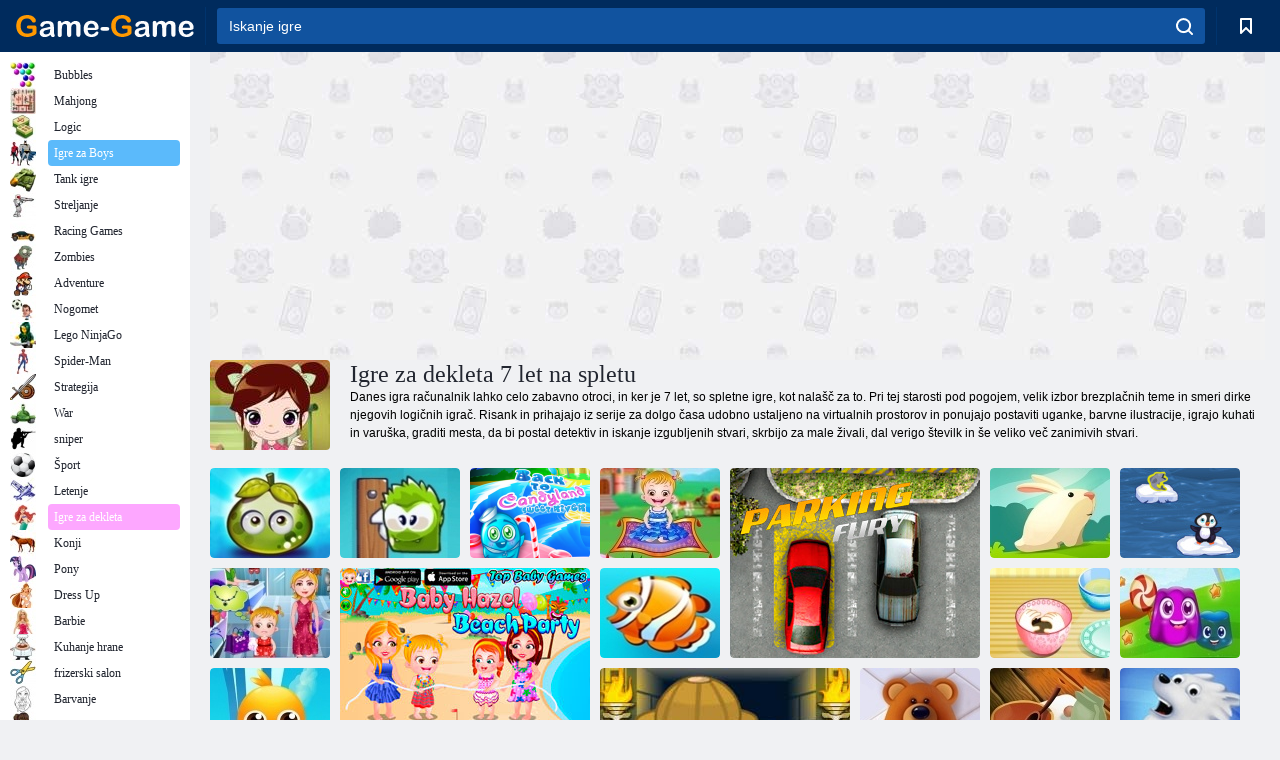

--- FILE ---
content_type: text/html; charset=utf-8
request_url: https://game-game.si/tags/734/
body_size: 21831
content:
<!DOCTYPE html>
<html lang="sl">
<head>
    <meta charset="utf-8">
    <meta name="viewport" content="width=device-width, initial-scale=1.0, maximum-scale=5.0, user-scalable=0">
    <title>Igre za dekleta 7 let na spletu - brezplačno igro Game - Game</title>
    <meta name="keywords" content="igre za 7 let za dekleta">
    <meta name="description" content="Igre za otroke do 7 let na spletu, namenjenih tej starosti, zato nosijo razvija značaj - Iskanje predmetov, gostje, sestavljanke, pobarvanke, uganke in druge igre.">
    <link rel="SHORTCUT ICON" href="/favicon.ico">
    <link rel="icon" type="image/png" href="/ui/icons/favicon-16x16.png" sizes="16x16">
    <link rel="icon" type="image/png" href="/ui/icons/favicon-32x32.png" sizes="32x32">
    <link rel="icon" type="image/png" href="/ui/icons/android-chrome-192x192.png" sizes="192x192">
    <link rel="apple-touch-icon" href="/ui/icons/apple-touch-icon.png" sizes="180x180">
    <link rel="mask-icon" href="/ui/icons/safari-pinned-tab.svg">
    <link rel="manifest" id="pwa_manifest">


            
            <link rel="stylesheet" href="/ui/css/optimized/gg_category.min.css">
        
            <link rel="preconnect" href="https://pagead2.googlesyndication.com/">
    <link rel="preconnect" href="https://adservice.google.com/">
    <link rel="preconnect" href="https://googleads.g.doubleclick.net/">
    <link rel="preconnect" href="https://www.googletagservices.com/">
    <link rel="preconnect" href="https://tpc.googlesyndication.com/">
    <link rel="preconnect" href="https://www.googleadservices.com/">

    <base href="https://game-game.si">
    <link rel="alternate" type="application/rss+xml" title="RSS"
          href="https://game-game.si/rss.xml"/>
                <link rel="canonical" href="https://game-game.si/tags/734/">
                                        <meta name="robots" content="index,follow"/>
                
                    
    

            <meta property="og:title" content="Igre za dekleta 7 let na spletu - brezplačno igro Game - Game"/>
        <meta property="og:description" content="Igre za otroke do 7 let na spletu, namenjenih tej starosti, zato nosijo razvija značaj - Iskanje predmetov, gostje, sestavljanke, pobarvanke, uganke in druge igre.">
                        <meta property="og:image" content="/ui/css/images/casual/img/6d9c638c9ac2988a3c86733cba249f8a_120x90.jpg"/>
            
                <script async src="https://pagead2.googlesyndication.com/pagead/js/adsbygoogle.js?client=ca-pub-2114578358135779"
     crossorigin="anonymous"></script></head>
<body>

<div id="mobile-header" class="mm-slideout"></div>
<div id="mobile-nav"></div>
<div id="offset-wrapper" class="mm-slideout">
    <div id="header">
        <div class="header__holder">
            <div class="container-fluid">
                <div class="row align-items-center">
                    <div class="d-lg-none mmenu-toggle col flex-flow-0">
                        <button aria-label="hamburger" class="btn btn-link">
							<span class="hamburger-box">
								<span class="hamburger-inner"></span>
							</span>
                        </button>
                    </div>
                    <div class="col flex-flow-0">
                        <div class="logo">
                            <a href="/" class="d-flex align-items-center"
                               title="Brezplačne spletne igre">
                                <img src="/ui/img/logo.svg" title="Brezplačne spletne igre" alt="Brezplačne spletne igre">
                            </a>
                        </div>
                    </div>
                    <div class="col col-border-left col-typeahead">
                        <div class="typeahead__close d-lg-none">
                            <button class="btn btn-link">×</button>
                        </div>
                        <form method="GET" action="/searchgames/">
                            <div class="typeahead__field">
				                <span class="typeahead__query">
				                    <input class="form-control" type="text" name="q" value=""
                                           id="smsearch" placeholder="Iskanje igre" aria-labelledby="header"
                                           autocomplete="off">
				                </span>
                                <span class="typeahead__button">
				                    <button class="btn btn-link" aria-label="search" onclick="submit();">
				                    	<span class="icon">
				                    		<svg xmlns="http://www.w3.org/2000/svg" width="16.906" height="17"
                                                 viewBox="0 0 16.906 17">
											    <path d="M757.542,32.233l-3.085-3.1a7.517,7.517,0,1,0-5.981,2.987,7.464,7.464,0,0,0,4.561-1.559l3.085,3.1a1,1,0,0,0,1.42,0A1.014,1.014,0,0,0,757.542,32.233Zm-14.591-7.685a5.524,5.524,0,1,1,5.525,5.552A5.546,5.546,0,0,1,742.951,24.548Z"
                                                      transform="translate(-740.938 -16.969)"/>
											</svg>
				                    	</span>
				                    </button>
				                </span>
                            </div>
                            <div class="list-live"></div>
                        </form>
                    </div>
                    <div class="col flex-flow-0 d-lg-none ml-auto">
                        <button aria-label="search-toggle" class="btn btn-link search-toggle"
                                onclick="$('.header__holder .typeahead__query :text').focus();">
	                    	<span class="icon">
	                    		<svg xmlns="http://www.w3.org/2000/svg" width="16.906" height="17"
                                     viewBox="0 0 16.906 17">
								    <path fill="#fff"
                                          d="M757.542,32.233l-3.085-3.1a7.517,7.517,0,1,0-5.981,2.987,7.464,7.464,0,0,0,4.561-1.559l3.085,3.1a1,1,0,0,0,1.42,0A1.014,1.014,0,0,0,757.542,32.233Zm-14.591-7.685a5.524,5.524,0,1,1,5.525,5.552A5.546,5.546,0,0,1,742.951,24.548Z"
                                          transform="translate(-740.938 -16.969)"></path>
								</svg>
	                    	</span>
                        </button>
                    </div>


                                            <div style="display: none" class="pwa-button btn">💻Game-Game za PC</div>
                    

                    <div class="col flex-flow-0 col-border-left d-lg-block">
                        <ul class="row nav nav-icons flex-nowrap">
                            <li class="col col-12">
                                <a onclick="openMyGames()"
                                   class="btn btn-outline-primary d-flex align-items-center vplayer-btn-favorites"
                                   href="javascript:void(0)">
			        				<span class="icon">
			        					<svg xmlns="http://www.w3.org/2000/svg"
                                             xmlns:xlink="http://www.w3.org/1999/xlink" width="12" height="16.031"
                                             viewBox="0 0 12 16.031">
										    <path d="M1047,33a1,1,0,0,1-.71-0.293L1042,28.414l-4.29,4.292A1,1,0,0,1,1036,32V18a1,1,0,0,1,1-1h10a1,1,0,0,1,1,1V32a0.993,0.993,0,0,1-.62.924A0.966,0.966,0,0,1,1047,33Zm-5-7a1,1,0,0,1,.71.294l3.29,3.292V19h-8V29.586l3.29-3.292A1,1,0,0,1,1042,26Z"
                                                  transform="translate(-1036 -17)"/>
										</svg>
			        				</span>
                                    <span style="color: white;" class="count_con"></span>
                                </a>
                            </li>
                        </ul>
                    </div>
                    <!-- div class="col flex-flow-0 col-border-left d-none d-lg-block">
                        <ul class="row nav nav-icons flex-nowrap">
                            <li class="col col-4">
                                <a class="btn btn-outline-primary d-flex align-items-center" href="javascript:void(0)">
			        				<span class="icon">
			        					<svg xmlns="https://www.w3.org/2000/svg" xmlns:xlink="http://www.w3.org/1999/xlink" width="16" height="16" viewBox="0 0 16 16">
										    <path d="M826,18a8,8,0,1,0,8,8A8,8,0,0,0,826,18Zm-2.9,13.254a2.987,2.987,0,0,1,5.791,0A5.99,5.99,0,0,1,823.1,31.254ZM826,26a1,1,0,1,1,1-1A1,1,0,0,1,826,26Zm4.532,3.923a5,5,0,0,0-2.7-2.566,3,3,0,1,0-3.67,0,5,5,0,0,0-2.7,2.566A6,6,0,1,1,830.532,29.923Z" transform="translate(-818 -18)"/>
										</svg>
			        				</span>
                                    Войти
                                </a>
                            </li>
                            <li class="col col-4">
                                <a class="btn btn-outline-primary d-flex align-items-center" href="javascript:void(0)">
			        				<span class="icon">
			        					<svg xmlns="https://www.w3.org/2000/svg" xmlns:xlink="http://www.w3.org/1999/xlink" width="16" height="16" viewBox="0 0 16 16">
										    <path d="M947,18H933a1,1,0,0,0-1,1V33a1,1,0,0,0,1,1h14a1,1,0,0,0,1-1V19A1,1,0,0,0,947,18Zm-1,14H934V28h2v1a1,1,0,0,0,1,1h6a1,1,0,0,0,1-1V28h2v4Zm0-6h-3a1,1,0,0,0-1,1v1h-4V27a1,1,0,0,0-1-1h-3V20h12v6Zm-9-2h6a1,1,0,1,0,0-2h-6A1,1,0,1,0,937,24Z" transform="translate(-932 -18)"/>
										</svg>
			        				</span>
                                    История
                                </a>
                            </li>
                            <li class="col col-4">
                                <a class="btn btn-outline-primary d-flex align-items-center" href="javascript:void(0)">
			        				<span class="icon">
			        					<svg xmlns="https://www.w3.org/2000/svg" xmlns:xlink="http://www.w3.org/1999/xlink" width="12" height="16.031" viewBox="0 0 12 16.031">
										    <path d="M1047,33a1,1,0,0,1-.71-0.293L1042,28.414l-4.29,4.292A1,1,0,0,1,1036,32V18a1,1,0,0,1,1-1h10a1,1,0,0,1,1,1V32a0.993,0.993,0,0,1-.62.924A0.966,0.966,0,0,1,1047,33Zm-5-7a1,1,0,0,1,.71.294l3.29,3.292V19h-8V29.586l3.29-3.292A1,1,0,0,1,1042,26Z" transform="translate(-1036 -17)"/>
										</svg>
			        				</span>
                                    Закладки
                                </a>
                            </li>
                        </ul>
                    </div>

                    <div class="col flex-flow-0 col-border-left">
                        <a href="javascript:void(0)" class="link-favorite">
			        		<span class="icon">
				        		<svg xmlns="https://www.w3.org/2000/svg" viewBox="0 0 300 300" width="30" height="30">
									<path d="M165.5,108.2l-9.8,9.8c-1.9,1.9-4.7,2.6-7.2,2.1c-1.5-0.2-3-0.9-4.2-2.1l-9.8-9.8c-6.5-6.5-15.1-9.8-23.7-9.8
										s-17.2,3.3-23.7,9.8C74.2,121,74.4,141.6,87.3,156c13.2,14.7,49.6,45,62.7,55.8c13.1-10.8,49.4-41.1,62.7-55.8
										c13-14.4,13.1-35,0.3-47.8C199.9,95.1,178.6,95.1,165.5,108.2"/>
									<path d="M150,0C67.2,0,0,67.2,0,150s67.2,150,150,150s150-67.2,150-150S232.8,0,150,0 M224.2,166.4
										c-17,18.9-67,59.6-69.2,61.3c-1.5,1.2-3.3,1.8-5.1,1.7c-0.1,0-0.1,0-0.2,0c-1.7,0-3.5-0.6-4.9-1.7c-2.1-1.7-52.2-42.5-69.2-61.3
										C57.1,145.7,57.3,116,76,97.2c19.2-19.2,50.3-19.2,69.5,0l4.4,4.4l4.5-4.4c19.2-19.2,50.3-19.2,69.5,0
										C242.7,116,242.8,145.7,224.2,166.4"/>
								</svg>
							</span>
                        </a>
                    </div>
                    <div class="d-none d-lg-block col flex-flow-0">
                        <a href="javascript:void(0)" class="link-expand">
			        		<span class="icon">
								<svg xmlns="https://www.w3.org/2000/svg" viewBox="0 0 28.4 27.4" width="29" height="28">
									<path d="M28.4,19.1c0-0.9-0.7-1.6-1.5-1.6c-0.8,0-1.5,0.7-1.5,1.6v3.3l-6-6c-0.6-0.6-1.5-0.6-2.1,0
										c-0.6,0.6-0.6,1.5,0,2.1l6,6H20c-0.9,0-1.6,0.7-1.6,1.5c0,0.8,0.7,1.5,1.6,1.5h6.8c0.9,0,1.6-0.7,1.6-1.5c0,0,0,0,0-0.1
										c0,0,0-0.1,0-0.1L28.4,19.1L28.4,19.1z"/>
									<path class="st0" d="M9,16.4l-6,6v-3.3c0-0.9-0.7-1.6-1.5-1.6c-0.8,0-1.5,0.7-1.5,1.6l0,6.7c0,0,0,0.1,0,0.1c0,0,0,0,0,0.1
										c0,0.8,0.7,1.5,1.6,1.5h6.8c0.9,0,1.6-0.7,1.6-1.5c0-0.8-0.7-1.5-1.6-1.5H5.1l6-6c0.6-0.6,0.6-1.5,0-2.1C10.5,15.8,9.6,15.8,9,16.4
										"/>
									<path d="M19.4,11.1l6-6v3.3c0,0.9,0.7,1.6,1.5,1.6c0.8,0,1.5-0.7,1.5-1.6V1.6c0,0,0-0.1,0-0.1c0,0,0,0,0-0.1
										c0-0.8-0.7-1.5-1.6-1.5H20c-0.9,0-1.6,0.7-1.6,1.5C18.4,2.3,19.1,3,20,3h3.2l-6,6c-0.6,0.6-0.6,1.5,0,2.1
										C17.8,11.7,18.8,11.7,19.4,11.1"/>
									<path d="M5.1,3h3.2c0.9,0,1.6-0.7,1.6-1.5C9.9,0.7,9.2,0,8.4,0H1.6C0.7,0,0,0.7,0,1.5c0,0,0,0,0,0.1c0,0,0,0.1,0,0.1
										l0,6.7c0,0.9,0.7,1.6,1.5,1.6C2.3,9.9,3,9.2,3,8.3V5.1l6,6c0.6,0.6,1.5,0.6,2.1,0c0.6-0.6,0.6-1.5,0-2.1L5.1,3z"/>
								</svg>
							</span>
                        </a>
                    </div -->
                </div>
            </div>
        </div>
    </div>
    <section class="vp-dropdown">
        <div onclick="closeMyGames()" class="close"><i class="icon-cancel">
                <svg height="42" width="42">
                    <svg id="close-icon" xmlns="http://www.w3.org/2000/svg" viewBox="0 0 25 32">
                        <path d="M23.179 23.607c0 .446-.179.893-.5 1.214L20.25 27.25c-.321.321-.768.5-1.214.5s-.893-.179-1.214-.5L12.572 22l-5.25 5.25c-.321.321-.768.5-1.214.5s-.893-.179-1.214-.5l-2.429-2.429c-.321-.321-.5-.768-.5-1.214s.179-.893.5-1.214l5.25-5.25-5.25-5.25c-.321-.321-.5-.768-.5-1.214s.179-.893.5-1.214l2.429-2.429c.321-.321.768-.5 1.214-.5s.893.179 1.214.5l5.25 5.25 5.25-5.25c.321-.321.768-.5 1.214-.5s.893.179 1.214.5l2.429 2.429c.321.321.5.768.5 1.214s-.179.893-.5 1.214l-5.25 5.25 5.25 5.25c.321.321.5.768.5 1.214z"></path>
                    </svg>
                </svg>
            </i></div>

        <div class="bookmark-title">
            <svg height="18" width="18">
                <svg id="fav-icon" xmlns="http://www.w3.org/2000/svg" viewBox="0 0 32 32">
                    <path d="M16 29.714a1.11 1.11 0 0 1-.786-.321L4.071 18.643c-.143-.125-4.071-3.714-4.071-8 0-5.232 3.196-8.357 8.536-8.357 3.125 0 6.054 2.464 7.464 3.857 1.411-1.393 4.339-3.857 7.464-3.857 5.339 0 8.536 3.125 8.536 8.357 0 4.286-3.929 7.875-4.089 8.036L16.786 29.393c-.214.214-.5.321-.786.321z"></path>
                </svg>
            </svg>Zaznamki</div>
        <div class="vp-list vp-fav">
        </div>
    </section>
<div id="main">
    <div class="container-fluid">
        <div class="d-flex flex-nowrap position-relative">


            <div id="content" class="col-content">
                                                    <div class="content__partners d-flex justify-content-around">
                                                        <table width="100%">
<tr>
    <td>
        <div style="text-align: center;">
            <ins class="adsbygoogle ad-pc-only"
                 style="display:inline-block;width:336px;height:280px"
                 data-ad-client="ca-pub-2114578358135779"
                 data-ad-slot="2915545862"></ins>
            <script>
                (adsbygoogle = window.adsbygoogle || []).push({});
            </script>
        </div>
    </td>
    <td>
        <div style="text-align: center;">
            <ins class="adsbygoogle ad-pc-only"
                 style="display:inline-block;width:336px;height:280px"
                 data-ad-client="ca-pub-2114578358135779"
                 data-ad-slot="6239713201"></ins>
            <script>
                (adsbygoogle = window.adsbygoogle || []).push({});
            </script>
        </div>
    </td>
</tr>
</table>                            
                                            </div>
                                <div class="page-content">
                            <section itemscope="" itemtype="https://schema.org/Game">
            <meta itemprop="name" content="Igre za dekleta 7 let na spletu">
                                <div class="teaser mt-0" id="teaser-1">
                        <img src="/ui/css/images/casual/img/6d9c638c9ac2988a3c86733cba249f8a_120x90.jpg" alt='Igre za dekleta 7 let na spletu' title='Igre za dekleta 7 let na spletu'
                             width="120" height="90">
                        <h1 class="header h1">Igre za dekleta 7 let na spletu</h1>

                        <div class="teaser__body">
                                                            
                                                                            <div class="fs-12 text-darker teaser-description">
                                            <text><p> Danes igra računalnik lahko celo zabavno otroci, in ker je 7 let, so spletne igre, kot nalašč za to. Pri tej starosti pod pogojem, velik izbor brezplačnih teme in smeri dirke njegovih logičnih igrač. Risank in prihajajo iz serije za dolgo časa udobno ustaljeno na virtualnih prostorov in ponujajo postaviti uganke, barvne ilustracije, igrajo kuhati in varuška, graditi mesta, da bi postal detektiv in iskanje izgubljenih stvari, skrbijo za male živali, dal verigo številk in še veliko več zanimivih stvari. </p> </text>
                                        </div>
                                                                    
                                                        </div>
                    </div>
                
            

            <div style="margin-top: 10px" class="games-sugestion">

                <div class="items-list row main-game-list">
                                                                                    <div class="col col-4 col-lg-3 item
                item-small
                ">
        <div class="items-list__item">
              <a href="/159501/" title="Igra Avantura sočnih jagod ">
                <img src="/images/gray.gif"
                     title="Igra Avantura sočnih jagod "
                     alt="Igra Avantura sočnih jagod "
                                                name="/gamesimg/159501.jpg"
                        
                                        >
                <h3 class="items-list__item__description">Avantura sočnih jagod </h3>
            </a>
        </div>
        </div>
                                                        <div class="col col-4 col-lg-3 item
                item-small
                ">
        <div class="items-list__item">
              <a href="/159405/" title="Igra Moja škatla čokoladnih bonbonov ">
                <img src="/images/gray.gif"
                     title="Igra Moja škatla čokoladnih bonbonov "
                     alt="Igra Moja škatla čokoladnih bonbonov "
                                                name="/gamesimg/159405.jpg"
                        
                                        >
                <h3 class="items-list__item__description">Moja škatla čokoladnih bonbonov </h3>
            </a>
        </div>
        </div>
                                                        <div class="col col-4 col-lg-3 item
                item-small
                ">
        <div class="items-list__item">
              <a href="/160274/" title="Igra Nazaj na Candyland Sweet River">
                <img src="/images/gray.gif"
                     title="Igra Nazaj na Candyland Sweet River"
                     alt="Igra Nazaj na Candyland Sweet River"
                                                name="/gamesimg/160274.jpg"
                        
                                        >
                <h3 class="items-list__item__description">Nazaj na Candyland Sweet River</h3>
            </a>
        </div>
        </div>
                                                        <div class="col col-4 col-lg-3 item
                item-small
                ">
        <div class="items-list__item">
              <a href="/158351/" title="Igra Otroška Hazel: vile Država ">
                <img src="/images/gray.gif"
                     title="Igra Otroška Hazel: vile Država "
                     alt="Igra Otroška Hazel: vile Država "
                                                name="/gamesimg/158351.jpg"
                        
                                        >
                <h3 class="items-list__item__description">Otroška Hazel: vile Država </h3>
            </a>
        </div>
        </div>
                                                        <div class="col col-4 col-lg-3 item
                                    item-big
                    ">
        <div class="items-list__item">
              <a href="/163051/" title="Igra Parkiranje blaznost ">
                <img src="/images/gray.gif"
                     title="Igra Parkiranje blaznost "
                     alt="Igra Parkiranje blaznost "
                                            
                            name="/gamesimg/163051_big.jpg"
                        
                                            >
                <h3 class="items-list__item__description">Parkiranje blaznost </h3>
            </a>
        </div>
        </div>
                                                        <div class="col col-4 col-lg-3 item
                item-small
                ">
        <div class="items-list__item">
              <a href="/158731/" title="Igra Požrešen zajec ">
                <img src="/images/gray.gif"
                     title="Igra Požrešen zajec "
                     alt="Igra Požrešen zajec "
                                                name="/gamesimg/158731.jpg"
                        
                                        >
                <h3 class="items-list__item__description">Požrešen zajec </h3>
            </a>
        </div>
        </div>
                                                        <div class="col col-4 col-lg-3 item
                item-small
                ">
        <div class="items-list__item">
              <a href="/167158/" title="Igra Pingvin Travel ">
                <img src="/images/gray.gif"
                     title="Igra Pingvin Travel "
                     alt="Igra Pingvin Travel "
                                                name="/gamesimg/167158.jpg"
                        
                                        >
                <h3 class="items-list__item__description">Pingvin Travel </h3>
            </a>
        </div>
        </div>
                                                        <div class="col col-4 col-lg-3 item
                item-small
                ">
        <div class="items-list__item">
              <a href="/145055/" title="Igra Izberite babe Hazel Fancy Dress ">
                <img src="/images/gray.gif"
                     title="Igra Izberite babe Hazel Fancy Dress "
                     alt="Igra Izberite babe Hazel Fancy Dress "
                                                name="/gamesimg/145055.jpg"
                        
                                        >
                <h3 class="items-list__item__description">Izberite babe Hazel Fancy Dress </h3>
            </a>
        </div>
        </div>
                                                        <div class="col col-4 col-lg-3 item
                                    item-big
                    ">
        <div class="items-list__item">
              <a href="/146868/" title="Igra Otroška Hazel: Beach party ">
                <img src="/images/gray.gif"
                     title="Igra Otroška Hazel: Beach party "
                     alt="Igra Otroška Hazel: Beach party "
                                            
                            name="/gamesimg/146868_big.jpg"
                        
                                            >
                <h3 class="items-list__item__description">Otroška Hazel: Beach party </h3>
            </a>
        </div>
        </div>
                                                        <div class="col col-4 col-lg-3 item
                item-small
                ">
        <div class="items-list__item">
              <a href="/159479/" title="Igra Počitnice z ribami ">
                <img src="/images/gray.gif"
                     title="Igra Počitnice z ribami "
                     alt="Igra Počitnice z ribami "
                                                name="/gamesimg/159479.jpg"
                        
                                        >
                <h3 class="items-list__item__description">Počitnice z ribami </h3>
            </a>
        </div>
        </div>
                                                        <div class="col col-4 col-lg-3 item
                item-small
                ">
        <div class="items-list__item">
              <a href="/149774/" title="Igra Kolački sir ">
                <img src="/images/gray.gif"
                     title="Igra Kolački sir "
                     alt="Igra Kolački sir "
                                                name="/gamesimg/149774.jpg"
                        
                                        >
                <h3 class="items-list__item__description">Kolački sir </h3>
            </a>
        </div>
        </div>
                                                        <div class="col col-4 col-lg-3 item
                item-small
                ">
        <div class="items-list__item">
              <a href="/159527/" title="Igra Puding zemljišče">
                <img src="/images/gray.gif"
                     title="Igra Puding zemljišče"
                     alt="Igra Puding zemljišče"
                                                name="/gamesimg/159527.jpg"
                        
                                        >
                <h3 class="items-list__item__description">Puding zemljišče</h3>
            </a>
        </div>
        </div>
                                                        <div class="col col-4 col-lg-3 item
                                    item-big
                    ">
        <div class="items-list__item">
              <a href="/163129/" title="Igra Inca: Adventure ">
                <img src="/images/gray.gif"
                     title="Igra Inca: Adventure "
                     alt="Igra Inca: Adventure "
                                            
                            name="/gamesimg/163129_big.jpg"
                        
                                            >
                <h3 class="items-list__item__description">Inca: Adventure </h3>
            </a>
        </div>
        </div>
                                                        <div class="col col-4 col-lg-3 item
                item-small
                ">
        <div class="items-list__item">
              <a href="/159394/" title="Igra Top priljubljeni prijatelji ">
                <img src="/images/gray.gif"
                     title="Igra Top priljubljeni prijatelji "
                     alt="Igra Top priljubljeni prijatelji "
                                                name="/gamesimg/159394.jpg"
                        
                                        >
                <h3 class="items-list__item__description">Top priljubljeni prijatelji </h3>
            </a>
        </div>
        </div>
                                                        <div class="col col-4 col-lg-3 item
                item-small
                ">
        <div class="items-list__item">
              <a href="/159511/" title="Igra Živalske linije ">
                <img src="/images/gray.gif"
                     title="Igra Živalske linije "
                     alt="Igra Živalske linije "
                                                name="/gamesimg/159511.jpg"
                        
                                        >
                <h3 class="items-list__item__description">Živalske linije </h3>
            </a>
        </div>
        </div>
                                                        <div class="col col-4 col-lg-3 item
                item-small
                ">
        <div class="items-list__item">
              <a href="/159428/" title="Igra Zvezda Kuhinja ">
                <img src="/images/gray.gif"
                     title="Igra Zvezda Kuhinja "
                     alt="Igra Zvezda Kuhinja "
                                                name="/gamesimg/159428.jpg"
                        
                                        >
                <h3 class="items-list__item__description">Zvezda Kuhinja </h3>
            </a>
        </div>
        </div>
                                                        <div class="col col-4 col-lg-3 item
                item-small
                ">
        <div class="items-list__item">
              <a href="/159458/" title="Igra Sneg globus ">
                <img src="/images/gray.gif"
                     title="Igra Sneg globus "
                     alt="Igra Sneg globus "
                                                name="/gamesimg/159458.jpg"
                        
                                        >
                <h3 class="items-list__item__description">Sneg globus </h3>
            </a>
        </div>
        </div>
                                                        <div class="col col-4 col-lg-3 item
                item-small
                ">
        <div class="items-list__item">
              <a href="/159495/" title="Igra Ponavljati ">
                <img src="/images/gray.gif"
                     title="Igra Ponavljati "
                     alt="Igra Ponavljati "
                                                name="/gamesimg/159495.jpg"
                        
                                        >
                <h3 class="items-list__item__description">Ponavljati </h3>
            </a>
        </div>
        </div>
                                                        <div class="col col-4 col-lg-3 item
                item-small
                ">
        <div class="items-list__item">
              <a href="/159499/" title="Igra Ujemite žabo">
                <img src="/images/gray.gif"
                     title="Igra Ujemite žabo"
                     alt="Igra Ujemite žabo"
                                                name="/gamesimg/159499.jpg"
                        
                                        >
                <h3 class="items-list__item__description">Ujemite žabo</h3>
            </a>
        </div>
        </div>
                                                        <div class="col col-4 col-lg-3 item
                item-small
                ">
        <div class="items-list__item">
              <a href="/165382/" title="Igra Ga snežne kepe prvenstvo ">
                <img src="/images/gray.gif"
                     title="Igra Ga snežne kepe prvenstvo "
                     alt="Igra Ga snežne kepe prvenstvo "
                                                name="/gamesimg/165382.jpg"
                        
                                        >
                <h3 class="items-list__item__description">Ga snežne kepe prvenstvo </h3>
            </a>
        </div>
        </div>
                                                        <div class="col col-4 col-lg-3 item
                item-small
                ">
        <div class="items-list__item">
              <a href="/159631/" title="Igra Run, Pig, Run ">
                <img src="/images/gray.gif"
                     title="Igra Run, Pig, Run "
                     alt="Igra Run, Pig, Run "
                                                name="/gamesimg/159631.jpg"
                        
                                        >
                <h3 class="items-list__item__description">Run, Pig, Run </h3>
            </a>
        </div>
        </div>
                                                        <div class="col col-4 col-lg-3 item
                item-small
                ">
        <div class="items-list__item">
              <a href="/159576/" title="Igra Flying shark ">
                <img src="/images/gray.gif"
                     title="Igra Flying shark "
                     alt="Igra Flying shark "
                                                name="/gamesimg/159576.jpg"
                        
                                        >
                <h3 class="items-list__item__description">Flying shark </h3>
            </a>
        </div>
        </div>
                                                        <div class="col col-4 col-lg-3 item
                item-small
                ">
        <div class="items-list__item">
              <a href="/159571/" title="Igra Škodljive saga živali ">
                <img src="/images/gray.gif"
                     title="Igra Škodljive saga živali "
                     alt="Igra Škodljive saga živali "
                                                name="/gamesimg/159571.jpg"
                        
                                        >
                <h3 class="items-list__item__description">Škodljive saga živali </h3>
            </a>
        </div>
        </div>
                                                        <div class="col col-4 col-lg-3 item
                item-small
                ">
        <div class="items-list__item">
              <a href="/159503/" title="Igra Veverica junak ">
                <img src="/images/gray.gif"
                     title="Igra Veverica junak "
                     alt="Igra Veverica junak "
                                                name="/gamesimg/159503.jpg"
                        
                                        >
                <h3 class="items-list__item__description">Veverica junak </h3>
            </a>
        </div>
        </div>
                                                        <div class="col col-4 col-lg-3 item
                                    item-big
                    ">
        <div class="items-list__item">
              <a href="/159464/" title="Igra Kolektor jabolka ">
                <img src="/images/gray.gif"
                     title="Igra Kolektor jabolka "
                     alt="Igra Kolektor jabolka "
                                            
                            name="/gamesimg/159464_big.jpg"
                        
                                            >
                <h3 class="items-list__item__description">Kolektor jabolka </h3>
            </a>
        </div>
        </div>
                                                        <div class="col col-4 col-lg-3 item
                item-small
                ">
        <div class="items-list__item">
              <a href="/159403/" title="Igra Jih vse Rasstelyayte ">
                <img src="/images/gray.gif"
                     title="Igra Jih vse Rasstelyayte "
                     alt="Igra Jih vse Rasstelyayte "
                                                name="/gamesimg/159403.jpg"
                        
                                        >
                <h3 class="items-list__item__description">Jih vse Rasstelyayte </h3>
            </a>
        </div>
        </div>
                                                        <div class="col col-4 col-lg-3 item
                item-small
                ">
        <div class="items-list__item">
              <a href="/159426/" title="Igra Frog preskok ">
                <img src="/images/gray.gif"
                     title="Igra Frog preskok "
                     alt="Igra Frog preskok "
                                                name="/gamesimg/159426.jpg"
                        
                                        >
                <h3 class="items-list__item__description">Frog preskok </h3>
            </a>
        </div>
        </div>
                                                        <div class="col col-4 col-lg-3 item
                item-small
                ">
        <div class="items-list__item">
              <a href="/159520/" title="Igra Panda ">
                <img src="/images/gray.gif"
                     title="Igra Panda "
                     alt="Igra Panda "
                                                name="/gamesimg/159520.jpg"
                        
                                        >
                <h3 class="items-list__item__description">Panda </h3>
            </a>
        </div>
        </div>
                                                        <div class="col col-4 col-lg-3 item
                item-small
                ">
        <div class="items-list__item">
              <a href="/159663/" title="Igra Uničenje kamnov ">
                <img src="/images/gray.gif"
                     title="Igra Uničenje kamnov "
                     alt="Igra Uničenje kamnov "
                                                name="/gamesimg/159663.jpg"
                        
                                        >
                <h3 class="items-list__item__description">Uničenje kamnov </h3>
            </a>
        </div>
        </div>
                                                        <div class="col col-4 col-lg-3 item
                item-small
                ">
        <div class="items-list__item">
              <a href="/158821/" title="Igra Vznemirljivo hitenje 3">
                <img src="/images/gray.gif"
                     title="Igra Vznemirljivo hitenje 3"
                     alt="Igra Vznemirljivo hitenje 3"
                                                name="/gamesimg/158821.jpg"
                        
                                        >
                <h3 class="items-list__item__description">Vznemirljivo hitenje 3</h3>
            </a>
        </div>
        </div>
                                                        <div class="col col-4 col-lg-3 item
                item-small
                ">
        <div class="items-list__item">
              <a href="/159309/" title="Igra Shopaholic Rio">
                <img src="/images/gray.gif"
                     title="Igra Shopaholic Rio"
                     alt="Igra Shopaholic Rio"
                                                name="/gamesimg/159309.jpg"
                        
                                        >
                <h3 class="items-list__item__description">Shopaholic Rio</h3>
            </a>
        </div>
        </div>
                                                        <div class="col col-4 col-lg-3 item
                item-small
                ">
        <div class="items-list__item">
              <a href="/159514/" title="Igra Zgodba o kmetijski puzzle 2">
                <img src="/images/gray.gif"
                     title="Igra Zgodba o kmetijski puzzle 2"
                     alt="Igra Zgodba o kmetijski puzzle 2"
                                                name="/gamesimg/159514.jpg"
                        
                                        >
                <h3 class="items-list__item__description">Zgodba o kmetijski puzzle 2</h3>
            </a>
        </div>
        </div>
                                                        <div class="col col-4 col-lg-3 item
                item-small
                ">
        <div class="items-list__item">
              <a href="/159727/" title="Igra Azija Treasures ">
                <img src="/images/gray.gif"
                     title="Igra Azija Treasures "
                     alt="Igra Azija Treasures "
                                                name="/gamesimg/159727.jpg"
                        
                                        >
                <h3 class="items-list__item__description">Azija Treasures </h3>
            </a>
        </div>
        </div>
                                                        <div class="col col-4 col-lg-3 item
                item-small
                ">
        <div class="items-list__item">
              <a href="/165385/" title="Igra Jelly norost ">
                <img src="/images/gray.gif"
                     title="Igra Jelly norost "
                     alt="Igra Jelly norost "
                                                name="/gamesimg/165385.jpg"
                        
                                        >
                <h3 class="items-list__item__description">Jelly norost </h3>
            </a>
        </div>
        </div>
                                                        <div class="col col-4 col-lg-3 item
                item-small
                ">
        <div class="items-list__item">
              <a href="/158793/" title="Igra Starodavne zaklade ">
                <img src="/images/gray.gif"
                     title="Igra Starodavne zaklade "
                     alt="Igra Starodavne zaklade "
                                                name="/gamesimg/158793.jpg"
                        
                                        >
                <h3 class="items-list__item__description">Starodavne zaklade </h3>
            </a>
        </div>
        </div>
                                                        <div class="col col-4 col-lg-3 item
                item-small
                ">
        <div class="items-list__item">
              <a href="/104277/" title="Igra Pomme-Pomme ">
                <img src="/images/gray.gif"
                     title="Igra Pomme-Pomme "
                     alt="Igra Pomme-Pomme "
                                                name="/gamesimg/104277.jpg"
                        
                                        >
                <h3 class="items-list__item__description">Pomme-Pomme </h3>
            </a>
        </div>
        </div>
                                                        <div class="col col-4 col-lg-3 item
                                    item-big
                    ">
        <div class="items-list__item">
              <a href="/137774/" title="Igra Pečemo na jabolčno pito ">
                <img src="/images/gray.gif"
                     title="Igra Pečemo na jabolčno pito "
                     alt="Igra Pečemo na jabolčno pito "
                                            
                            name="/gamesimg/137774_big.jpg"
                        
                                            >
                <h3 class="items-list__item__description">Pečemo na jabolčno pito </h3>
            </a>
        </div>
        </div>
                                                        <div class="col col-4 col-lg-3 item
                item-small
                ">
        <div class="items-list__item">
              <a href="/155055/" title="Igra Halloween grad dojenček Hazel ">
                <img src="/images/gray.gif"
                     title="Igra Halloween grad dojenček Hazel "
                     alt="Igra Halloween grad dojenček Hazel "
                                                name="/gamesimg/155055.jpg"
                        
                                        >
                <h3 class="items-list__item__description">Halloween grad dojenček Hazel </h3>
            </a>
        </div>
        </div>
                                                        <div class="col col-4 col-lg-3 item
                item-small
                ">
        <div class="items-list__item">
              <a href="/162917/" title="Igra Cold Heart: Pograd ">
                <img src="/images/gray.gif"
                     title="Igra Cold Heart: Pograd "
                     alt="Igra Cold Heart: Pograd "
                                                name="/gamesimg/162917.jpg"
                        
                                        >
                <h3 class="items-list__item__description">Cold Heart: Pograd </h3>
            </a>
        </div>
        </div>
                                                        <div class="col col-4 col-lg-3 item
                item-small
                ">
        <div class="items-list__item">
              <a href="/162905/" title="Igra Piling ">
                <img src="/images/gray.gif"
                     title="Igra Piling "
                     alt="Igra Piling "
                                                name="/gamesimg/162905.jpg"
                        
                                        >
                <h3 class="items-list__item__description">Piling </h3>
            </a>
        </div>
        </div>
                                                        <div class="col col-4 col-lg-3 item
                                    item-big
                    ">
        <div class="items-list__item">
              <a href="/159232/" title="Igra Cold Heart: Podatki o obrazu Anna za noč čarovnic ">
                <img src="/images/gray.gif"
                     title="Igra Cold Heart: Podatki o obrazu Anna za noč čarovnic "
                     alt="Igra Cold Heart: Podatki o obrazu Anna za noč čarovnic "
                                            
                            name="/gamesimg/159232_big.jpg"
                        
                                            >
                <h3 class="items-list__item__description">Cold Heart: Podatki o obrazu Anna za noč čarovnic </h3>
            </a>
        </div>
        </div>
                                                        <div class="col col-4 col-lg-3 item
                item-small
                ">
        <div class="items-list__item">
              <a href="/158235/" title="Igra Otroška Hazel: Letni šolski dan ">
                <img src="/images/gray.gif"
                     title="Igra Otroška Hazel: Letni šolski dan "
                     alt="Igra Otroška Hazel: Letni šolski dan "
                                                name="/gamesimg/158235.jpg"
                        
                                        >
                <h3 class="items-list__item__description">Otroška Hazel: Letni šolski dan </h3>
            </a>
        </div>
        </div>
                                                        <div class="col col-4 col-lg-3 item
                item-small
                ">
        <div class="items-list__item">
              <a href="/120486/" title="Igra Malo Hazel nauči manir ">
                <img src="/images/gray.gif"
                     title="Igra Malo Hazel nauči manir "
                     alt="Igra Malo Hazel nauči manir "
                                                name="/gamesimg/120486.jpg"
                        
                                        >
                <h3 class="items-list__item__description">Malo Hazel nauči manir </h3>
            </a>
        </div>
        </div>
                                                        <div class="col col-4 col-lg-3 item
                item-small
                ">
        <div class="items-list__item">
              <a href="/101071/" title="Igra Strelec manga">
                <img src="/images/gray.gif"
                     title="Igra Strelec manga"
                     alt="Igra Strelec manga"
                                                name="/gamesimg/101071.jpg"
                        
                                        >
                <h3 class="items-list__item__description">Strelec manga</h3>
            </a>
        </div>
        </div>
                                                        <div class="col col-4 col-lg-3 item
                                    item-big
                    ">
        <div class="items-list__item">
              <a href="/159467/" title="Igra Prečkajo cesto ">
                <img src="/images/gray.gif"
                     title="Igra Prečkajo cesto "
                     alt="Igra Prečkajo cesto "
                                            
                            name="/gamesimg/159467_big.jpg"
                        
                                            >
                <h3 class="items-list__item__description">Prečkajo cesto </h3>
            </a>
        </div>
        </div>
                                                        <div class="col col-4 col-lg-3 item
                item-small
                ">
        <div class="items-list__item">
              <a href="/146722/" title="Igra Baby Hazel: zlomljeno roko ">
                <img src="/images/gray.gif"
                     title="Igra Baby Hazel: zlomljeno roko "
                     alt="Igra Baby Hazel: zlomljeno roko "
                                                name="/gamesimg/146722.jpg"
                        
                                        >
                <h3 class="items-list__item__description">Baby Hazel: zlomljeno roko </h3>
            </a>
        </div>
        </div>
                                                        <div class="col col-4 col-lg-3 item
                item-small
                ">
        <div class="items-list__item">
              <a href="/193006/" title="Igra Verbalni lovec ">
                <img src="/images/gray.gif"
                     title="Igra Verbalni lovec "
                     alt="Igra Verbalni lovec "
                                                name="/gamesimg/193006.jpg"
                        
                                        >
                <h3 class="items-list__item__description">Verbalni lovec </h3>
            </a>
        </div>
        </div>
                                                        <div class="col col-4 col-lg-3 item
                item-small
                ">
        <div class="items-list__item">
              <a href="/163211/" title="Igra Adventure Time: obleko ">
                <img src="/images/gray.gif"
                     title="Igra Adventure Time: obleko "
                     alt="Igra Adventure Time: obleko "
                                                name="/gamesimg/163211.jpg"
                        
                                        >
                <h3 class="items-list__item__description">Adventure Time: obleko </h3>
            </a>
        </div>
        </div>
                                                        <div class="col col-4 col-lg-3 item
                                    item-big
                    ">
        <div class="items-list__item">
              <a href="/160524/" title="Igra Junaški bubble 3D ">
                <img src="/images/gray.gif"
                     title="Igra Junaški bubble 3D "
                     alt="Igra Junaški bubble 3D "
                                            
                            name="/gamesimg/160524_big.jpg"
                        
                                            >
                <h3 class="items-list__item__description">Junaški bubble 3D </h3>
            </a>
        </div>
        </div>
                                                        <div class="col col-4 col-lg-3 item
                item-small
                ">
        <div class="items-list__item">
              <a href="/56353/" title="Igra SpanchBob racing turnir ">
                <img src="/images/gray.gif"
                     title="Igra SpanchBob racing turnir "
                     alt="Igra SpanchBob racing turnir "
                                                name="/gamesimg/56353.jpg"
                        
                                        >
                <h3 class="items-list__item__description">SpanchBob racing turnir </h3>
            </a>
        </div>
        </div>
                                                        <div class="col col-4 col-lg-3 item
                item-small
                ">
        <div class="items-list__item">
              <a href="/139013/" title="Igra Otroška Hazel pleše kot balerina ">
                <img src="/images/gray.gif"
                     title="Igra Otroška Hazel pleše kot balerina "
                     alt="Igra Otroška Hazel pleše kot balerina "
                                                name="/gamesimg/139013.jpg"
                        
                                        >
                <h3 class="items-list__item__description">Otroška Hazel pleše kot balerina </h3>
            </a>
        </div>
        </div>
                                                        <div class="col col-4 col-lg-3 item
                item-small
                ">
        <div class="items-list__item">
              <a href="/254391/" title="Igra Baby Taylor je spet v šoli ">
                <img src="/images/gray.gif"
                     title="Igra Baby Taylor je spet v šoli "
                     alt="Igra Baby Taylor je spet v šoli "
                                                name="/gamesimg/254391.jpg"
                        
                                        >
                <h3 class="items-list__item__description">Baby Taylor je spet v šoli </h3>
            </a>
        </div>
        </div>
                                                        <div class="col col-4 col-lg-3 item
                                    item-big
                    ">
        <div class="items-list__item">
              <a href="/232374/" title="Igra Poletni tabor Baby Taylor ">
                <img src="/images/gray.gif"
                     title="Igra Poletni tabor Baby Taylor "
                     alt="Igra Poletni tabor Baby Taylor "
                                            
                            name="/gamesimg/232374_big.jpg"
                        
                                            >
                <h3 class="items-list__item__description">Poletni tabor Baby Taylor </h3>
            </a>
        </div>
        </div>
                                                        <div class="col col-4 col-lg-3 item
                item-small
                ">
        <div class="items-list__item">
              <a href="/160229/" title="Igra Bubbles hrček ">
                <img src="/images/gray.gif"
                     title="Igra Bubbles hrček "
                     alt="Igra Bubbles hrček "
                                                name="/gamesimg/160229.jpg"
                        
                                        >
                <h3 class="items-list__item__description">Bubbles hrček </h3>
            </a>
        </div>
        </div>
                                                        <div class="col col-4 col-lg-3 item
                item-small
                ">
        <div class="items-list__item">
              <a href="/159329/" title="Igra Galactic sladkarije ">
                <img src="/images/gray.gif"
                     title="Igra Galactic sladkarije "
                     alt="Igra Galactic sladkarije "
                                                name="/gamesimg/159329.jpg"
                        
                                        >
                <h3 class="items-list__item__description">Galactic sladkarije </h3>
            </a>
        </div>
        </div>
                                                        <div class="col col-4 col-lg-3 item
                item-small
                ">
        <div class="items-list__item">
              <a href="/158719/" title="Igra Otroška Hazel: Harvest Festival ">
                <img src="/images/gray.gif"
                     title="Igra Otroška Hazel: Harvest Festival "
                     alt="Igra Otroška Hazel: Harvest Festival "
                                                name="/gamesimg/158719.jpg"
                        
                                        >
                <h3 class="items-list__item__description">Otroška Hazel: Harvest Festival </h3>
            </a>
        </div>
        </div>
                                                        <div class="col col-4 col-lg-3 item
                                    item-big
                    ">
        <div class="items-list__item">
              <a href="/162233/" title="Igra Nazaj na Božička: zimskih počitnic ">
                <img src="/images/gray.gif"
                     title="Igra Nazaj na Božička: zimskih počitnic "
                     alt="Igra Nazaj na Božička: zimskih počitnic "
                                            
                            name="/gamesimg/162233_big.jpg"
                        
                                            >
                <h3 class="items-list__item__description">Nazaj na Božička: zimskih počitnic </h3>
            </a>
        </div>
        </div>
                                                        <div class="col col-4 col-lg-3 item
                item-small
                ">
        <div class="items-list__item">
              <a href="/162231/" title="Igra Nazaj na Božička: Merry Christmas ">
                <img src="/images/gray.gif"
                     title="Igra Nazaj na Božička: Merry Christmas "
                     alt="Igra Nazaj na Božička: Merry Christmas "
                                                name="/gamesimg/162231.jpg"
                        
                                        >
                <h3 class="items-list__item__description">Nazaj na Božička: Merry Christmas </h3>
            </a>
        </div>
        </div>
                                                        <div class="col col-4 col-lg-3 item
                item-small
                ">
        <div class="items-list__item">
              <a href="/160382/" title="Igra Puppy Patrol: Mladički rešiti svoje prijatelje! ">
                <img src="/images/gray.gif"
                     title="Igra Puppy Patrol: Mladički rešiti svoje prijatelje! "
                     alt="Igra Puppy Patrol: Mladički rešiti svoje prijatelje! "
                                                name="/gamesimg/160382.jpg"
                        
                                        >
                <h3 class="items-list__item__description">Puppy Patrol: Mladički rešiti svoje prijatelje! </h3>
            </a>
        </div>
        </div>
                                                        <div class="col col-4 col-lg-3 item
                item-small
                ">
        <div class="items-list__item">
              <a href="/159397/" title="Igra Matt vs. matematiko ">
                <img src="/images/gray.gif"
                     title="Igra Matt vs. matematiko "
                     alt="Igra Matt vs. matematiko "
                                                name="/gamesimg/159397.jpg"
                        
                                        >
                <h3 class="items-list__item__description">Matt vs. matematiko </h3>
            </a>
        </div>
        </div>
                                                        <div class="col col-4 col-lg-3 item
                item-small
                ">
        <div class="items-list__item">
              <a href="/159641/" title="Igra Finger rebel ">
                <img src="/images/gray.gif"
                     title="Igra Finger rebel "
                     alt="Igra Finger rebel "
                                                name="/gamesimg/159641.jpg"
                        
                                        >
                <h3 class="items-list__item__description">Finger rebel </h3>
            </a>
        </div>
        </div>
                                                        <div class="col col-4 col-lg-3 item
                item-small
                ">
        <div class="items-list__item">
              <a href="/159664/" title="Igra Jelly kolaps ">
                <img src="/images/gray.gif"
                     title="Igra Jelly kolaps "
                     alt="Igra Jelly kolaps "
                                                name="/gamesimg/159664.jpg"
                        
                                        >
                <h3 class="items-list__item__description">Jelly kolaps </h3>
            </a>
        </div>
        </div>
                                                        <div class="col col-4 col-lg-3 item
                item-small
                ">
        <div class="items-list__item">
              <a href="/159739/" title="Igra Ne dotikajte se kavelj ">
                <img src="/images/gray.gif"
                     title="Igra Ne dotikajte se kavelj "
                     alt="Igra Ne dotikajte se kavelj "
                                                name="/gamesimg/159739.jpg"
                        
                                        >
                <h3 class="items-list__item__description">Ne dotikajte se kavelj </h3>
            </a>
        </div>
        </div>
                                                        <div class="col col-4 col-lg-3 item
                item-small
                ">
        <div class="items-list__item">
              <a href="/159399/" title="Igra Najboljši prijatelji sladkarije ">
                <img src="/images/gray.gif"
                     title="Igra Najboljši prijatelji sladkarije "
                     alt="Igra Najboljši prijatelji sladkarije "
                                                name="/gamesimg/159399.jpg"
                        
                                        >
                <h3 class="items-list__item__description">Najboljši prijatelji sladkarije </h3>
            </a>
        </div>
        </div>
                                                        <div class="col col-4 col-lg-3 item
                item-small
                ">
        <div class="items-list__item">
              <a href="/184880/" title="Igra Razreži! ">
                <img src="/images/gray.gif"
                     title="Igra Razreži! "
                     alt="Igra Razreži! "
                                            
                            name="/gamesimg/184880_big.jpg"
                        
                                            >
                <h3 class="items-list__item__description">Razreži! </h3>
            </a>
        </div>
        </div>
                                                        <div class="col col-4 col-lg-3 item
                item-small
                ">
        <div class="items-list__item">
              <a href="/159635/" title="Igra Država sladkarije ">
                <img src="/images/gray.gif"
                     title="Igra Država sladkarije "
                     alt="Igra Država sladkarije "
                                                name="/gamesimg/159635.jpg"
                        
                                        >
                <h3 class="items-list__item__description">Država sladkarije </h3>
            </a>
        </div>
        </div>
                                                        <div class="col col-4 col-lg-3 item
                item-small
                ">
        <div class="items-list__item">
              <a href="/159513/" title="Igra Poiščite miško ">
                <img src="/images/gray.gif"
                     title="Igra Poiščite miško "
                     alt="Igra Poiščite miško "
                                                name="/gamesimg/159513.jpg"
                        
                                        >
                <h3 class="items-list__item__description">Poiščite miško </h3>
            </a>
        </div>
        </div>
                                                        <div class="col col-4 col-lg-3 item
                item-small
                ">
        <div class="items-list__item">
              <a href="/159491/" title="Igra Bridge Hero">
                <img src="/images/gray.gif"
                     title="Igra Bridge Hero"
                     alt="Igra Bridge Hero"
                                                name="/gamesimg/159491.jpg"
                        
                                        >
                <h3 class="items-list__item__description">Bridge Hero</h3>
            </a>
        </div>
        </div>
                                                        <div class="col col-4 col-lg-3 item
                item-small
                ">
        <div class="items-list__item">
              <a href="/159488/" title="Igra Mirovanje ">
                <img src="/images/gray.gif"
                     title="Igra Mirovanje "
                     alt="Igra Mirovanje "
                                                name="/gamesimg/159488.jpg"
                        
                                        >
                <h3 class="items-list__item__description">Mirovanje </h3>
            </a>
        </div>
        </div>
                                                        <div class="col col-4 col-lg-3 item
                item-small
                ">
        <div class="items-list__item">
              <a href="/159483/" title="Igra Bodi srečen ">
                <img src="/images/gray.gif"
                     title="Igra Bodi srečen "
                     alt="Igra Bodi srečen "
                                                name="/gamesimg/159483.jpg"
                        
                                        >
                <h3 class="items-list__item__description">Bodi srečen </h3>
            </a>
        </div>
        </div>
                                                        <div class="col col-4 col-lg-3 item
                item-small
                ">
        <div class="items-list__item">
              <a href="/159452/" title="Igra Priljubljene pasme ">
                <img src="/images/gray.gif"
                     title="Igra Priljubljene pasme "
                     alt="Igra Priljubljene pasme "
                                                name="/gamesimg/159452.jpg"
                        
                                        >
                <h3 class="items-list__item__description">Priljubljene pasme </h3>
            </a>
        </div>
        </div>
                                                        <div class="col col-4 col-lg-3 item
                item-small
                ">
        <div class="items-list__item">
              <a href="/159437/" title="Igra Most Hero 2">
                <img src="/images/gray.gif"
                     title="Igra Most Hero 2"
                     alt="Igra Most Hero 2"
                                                name="/gamesimg/159437.jpg"
                        
                                        >
                <h3 class="items-list__item__description">Most Hero 2</h3>
            </a>
        </div>
        </div>
            


                </div>
            </div>

            <div class="clearfix text-center more">


    <!--check if="1">
        <a href="#" onclick="loadGames(this); return false" class="myButton" id="myButton">Več igre ...</a>
    </check-->


        <ul class="pagination pull-right">

                        <!-- @config.lang_fold -->
                                                    <li class=" active">
                            <a href="tags/734/">1</a>
                        </li>
                    
                                                                    <li class="">
                            <a href="tags/734/page2/">2</a>
                        </li>
                    
                                                                
                        <li><a href="/">...</a></li>
                    
                                                                        <li class="">
                            <a href="tags/734/page5/">5</a>
                        </li>
                    
                                                                    <li class="">
                            <a href="tags/734/page6/">6</a>
                        </li>
                    
                            
                            <li>
                    <a href="tags/734/page2/">></a>
                </li>
            
        </ul>

</div>

            
                            <div style="margin-top:10px">
                        <div class="extravote">
      <span class="extravote-stars" itemprop="aggregateRating" itemscope=""
            itemtype="https://schema.org/AggregateRating">
        <meta itemprop="ratingCount" content="13">
      <span id="rating" class="current-rating" style="width: 88%;"
            itemprop="ratingValue">4.4</span>
         <span class="extravote-star"><a href="javascript:void(null)"
                                         onclick="javascript:vote(1,'tags_734','sl');" title="1"
                                         class="ev-10-stars">1</a></span>
         <span class="extravote-star"><a href="javascript:void(null)"
                                         onclick="javascript:vote(2,'tags_734','sl');" title="2"
                                         class="ev-20-stars">2</a></span>
         <span class="extravote-star"><a href="javascript:void(null)"
                                         onclick="javascript:vote(3,'tags_734','sl');" title="3"
                                         class="ev-30-stars">3</a></span>
         <span class="extravote-star"><a href="javascript:void(null)"
                                         onclick="javascript:vote(4,'tags_734','sl');" title="4"
                                         class="ev-40-stars">4</a></span>
         <span class="extravote-star"><a href="javascript:void(null)"
                                         onclick="javascript:vote(5,'tags_734','sl');" title="5"
                                         class="ev-50-stars">5</a></span>
      </span>
        <span class="extravote-info" id="extravote_x">(Total 13)</span>
    </div>


    <script type="text/javascript">
        vote = function (rating, type, lang) {
            $.ajax({
                method: 'POST',
                url: '/ajax/vote/get_vote/',
                data: {rating: rating, type: type ,lang: lang}
            }).done(function (data) {
                var massage = data === 'error_vote' ? 'You have already voted' : 'Thank you';
                $('#extravote_x').hide().text(massage).animate({opacity: 'toggle'}, 'slow');
                setTimeout(() => $('#extravote_x').hide().text("(Total 13)").animate({opacity: 'toggle'}, 'slow'), 3000);
            })
        }
    </script>

    <style type="text/css">
        .extravote{margin:-7px 0 1px 2px}.extravote-stars, .extravote-info{margin:0;padding:0;position:relative;vertical-align:middle} .voted .extravote-info.ihide, .extravote-stars{display:inline-block}.extravote-stars, .extravote-star a, .extravote-info, .extravote-stars .current-rating{height:35px;line-height:36px}.extravote-stars{font-size:1em;overflow:hidden;width:174px}.extravote-star{background-image:none;background-position:0;display:inline;margin:0;padding:0}.extravote-stars, .extravote-star a:hover, .extravote-stars .current-rating{background-color:transparent;background-image:url([data-uri]);background-repeat:repeat-x}.extravote-star a:hover, .extravote-stars .current-rating{background-position:left -1000px}.extravote-star a, .extravote-stars .current-rating{border:medium none;cursor:pointer;left:0;outline:none;overflow:hidden;position:absolute;text-indent:-1000em;top:0}.extravote-star a:hover{background-position:left bottom}.extravote-star a:focus, .extravote-star a:active{background:none}.extravote-stars .current-rating{background-position:left center;z-index:1}.extravote-star a.ev-5-stars{width:10%;z-index:12}.extravote-star a.ev-10-stars{width:20%;z-index:11}.extravote-star a.ev-15-stars{width:30%;z-index:10}.extravote-star a.ev-20-stars{width:40%;z-index:9}.extravote-star a.ev-25-stars{width:50%;z-index:8}.extravote-star a.ev-30-stars{width:60%;z-index:7}.extravote-star a.ev-35-stars{width:70%;z-index:6}.extravote-star a.ev-40-stars{width:80%;z-index:5}.extravote-star a.ev-45-stars{width:90%;z-index:4}.extravote-star a.ev-50-stars

        {width:100%;z-index:3}
    </style>




                </div>
            
                <h2 class="header h3 m-b-14">Igre 7 let po kategoriji:</h2>
    <div style="height: 140px" class="games-sugestion carousel-offset">
        <div class="owl-carousel">
                            <div class="item">
                    <a href="/tags/549/"
                       title="Spretnost igre za dekleta. Spretnost igre na spletu">
                        <img style="height: 70px;width: 70px" src="/ui/css/images/tags/549.jpg"
                             alt="Spretnost igre za dekleta. Spretnost igre na spletu">
                        <h3 class="fs-11 d-block">Spretnost</h3>
                    </a>
                </div>
                            <div class="item">
                    <a href="/tags/965/"
                       title="Izobraževalne igre za otroke na spletu">
                        <img style="height: 70px;width: 70px" src="/ui/css/images/tags/965.jpg"
                             alt="Izobraževalne igre za otroke na spletu">
                        <h3 class="fs-11 d-block">Izobraževalna</h3>
                    </a>
                </div>
                            <div class="item">
                    <a href="/tags/497/"
                       title="Puzzle igre na spletu">
                        <img style="height: 70px;width: 70px" src="/ui/css/images/tags/497.jpg"
                             alt="Puzzle igre na spletu">
                        <h3 class="fs-11 d-block">Puzzle</h3>
                    </a>
                </div>
                            <div class="item">
                    <a href="/tags/711/"
                       title="Preproste igre. Igra je preprosta za igranje online">
                        <img style="height: 70px;width: 70px" src="/ui/css/images/tags/711.jpg"
                             alt="Preproste igre. Igra je preprosta za igranje online">
                        <h3 class="fs-11 d-block">Enostavno</h3>
                    </a>
                </div>
                            <div class="item">
                    <a href="/tags/738/"
                       title="Mind igre na spletu in brezplačno">
                        <img style="height: 70px;width: 70px" src="/ui/css/images/tags/738.jpg"
                             alt="Mind igre na spletu in brezplačno">
                        <h3 class="fs-11 d-block">Inteligentna</h3>
                    </a>
                </div>
                            <div class="item">
                    <a href="/tags/567/"
                       title="Igra zbiranje predmetov spletne">
                        <img style="height: 70px;width: 70px" src="/ui/css/images/tags/567.jpg"
                             alt="Igra zbiranje predmetov spletne">
                        <h3 class="fs-11 d-block">Zbiranje postavke</h3>
                    </a>
                </div>
                            <div class="item">
                    <a href="/tags/572/"
                       title="Brezplačne spletne igre 2">
                        <img style="height: 70px;width: 70px" src="/ui/css/images/tags/572.jpg"
                             alt="Brezplačne spletne igre 2">
                        <h3 class="fs-11 d-block">Spletne igre</h3>
                    </a>
                </div>
                            <div class="item">
                    <a href="/tags/389/"
                       title="Obleko gor igre za dekleta">
                        <img style="height: 70px;width: 70px" src="/ui/css/images/tags/389.jpg"
                             alt="Obleko gor igre za dekleta">
                        <h3 class="fs-11 d-block">Obleko</h3>
                    </a>
                </div>
                            <div class="item">
                    <a href="/tags/662/"
                       title="Simulacija igre za dekleta. Simulator spletne igre za dekleta">
                        <img style="height: 70px;width: 70px" src="/ui/css/images/tags/662.jpg"
                             alt="Simulacija igre za dekleta. Simulator spletne igre za dekleta">
                        <h3 class="fs-11 d-block">Simulacije za dekleta</h3>
                    </a>
                </div>
                            <div class="item">
                    <a href="/tags/475/"
                       title="Flash igre na spletu konj">
                        <img style="height: 70px;width: 70px" src="/ui/css/images/tags/475.jpg"
                             alt="Flash igre na spletu konj">
                        <h3 class="fs-11 d-block">Skoki</h3>
                    </a>
                </div>
                            <div class="item">
                    <a href="/tags/394/"
                       title="Barvanje igra za dekleta. Igre za dekleta Online Barvanje">
                        <img style="height: 70px;width: 70px" src="/ui/css/images/tags/394.jpg"
                             alt="Barvanje igra za dekleta. Igre za dekleta Online Barvanje">
                        <h3 class="fs-11 d-block">Barvanje</h3>
                    </a>
                </div>
                            <div class="item">
                    <a href="/tags/538/"
                       title="Pustolovske igre za dekleta">
                        <img style="height: 70px;width: 70px" src="/ui/css/images/tags/538.jpg"
                             alt="Pustolovske igre za dekleta">
                        <h3 class="fs-11 d-block">Adventures</h3>
                    </a>
                </div>
                            <div class="item">
                    <a href="/tags/874/"
                       title="Spot igre na spletu.">
                        <img style="height: 70px;width: 70px" src="/ui/css/images/tags/874.jpg"
                             alt="Spot igre na spletu.">
                        <h3 class="fs-11 d-block">Spot</h3>
                    </a>
                </div>
                            <div class="item">
                    <a href="/tags/559/"
                       title="Igre Sponge Bob kvadratni pants. Igrajo na spletu">
                        <img style="height: 70px;width: 70px" src="/ui/css/images/tags/559.jpg"
                             alt="Igre Sponge Bob kvadratni pants. Igrajo na spletu">
                        <h3 class="fs-11 d-block">SpongeBob</h3>
                    </a>
                </div>
                            <div class="item">
                    <a href="/tags/875/"
                       title="Igre SpongeBob SquarePants Movie">
                        <img style="height: 70px;width: 70px" src="/ui/css/images/tags/875.jpg"
                             alt="Igre SpongeBob SquarePants Movie">
                        <h3 class="fs-11 d-block">SpongeBob SquarePants Movie</h3>
                    </a>
                </div>
                            <div class="item">
                    <a href="/tags/469/"
                       title="Vzgojno-izobraževalne igre za otroke">
                        <img style="height: 70px;width: 70px" src="/ui/css/images/tags/469.jpg"
                             alt="Vzgojno-izobraževalne igre za otroke">
                        <h3 class="fs-11 d-block">Izobrazba</h3>
                    </a>
                </div>
                            <div class="item">
                    <a href="/tags/489/"
                       title="Igra frizuro. Igre za Girls Hairstyles">
                        <img style="height: 70px;width: 70px" src="/ui/css/images/tags/489.jpg"
                             alt="Igra frizuro. Igre za Girls Hairstyles">
                        <h3 class="fs-11 d-block">Pričeske</h3>
                    </a>
                </div>
                            <div class="item">
                    <a href="/tags/494/"
                       title="Puzzle igre online igrati brezplačno">
                        <img style="height: 70px;width: 70px" src="/ui/css/images/tags/494.jpg"
                             alt="Puzzle igre online igrati brezplačno">
                        <h3 class="fs-11 d-block">Jigsaw uganke</h3>
                    </a>
                </div>
                            <div class="item">
                    <a href="/tags/470/"
                       title="Igre za razvoj spomina">
                        <img style="height: 70px;width: 70px" src="/ui/css/images/tags/470.jpg"
                             alt="Igre za razvoj spomina">
                        <h3 class="fs-11 d-block">S srcem</h3>
                    </a>
                </div>
                            <div class="item">
                    <a href="/tags/715/"
                       title="Princesa igre za dekleta">
                        <img style="height: 70px;width: 70px" src="/ui/css/images/tags/715.jpg"
                             alt="Princesa igre za dekleta">
                        <h3 class="fs-11 d-block">Princesa</h3>
                    </a>
                </div>
                            <div class="item">
                    <a href="/tags/514/"
                       title="Akcijske igre za fante">
                        <img style="height: 70px;width: 70px" src="/ui/css/images/tags/514.jpg"
                             alt="Akcijske igre za fante">
                        <h3 class="fs-11 d-block">Akcija Boys</h3>
                    </a>
                </div>
                            <div class="item">
                    <a href="/tags/html5/"
                       title="">
                        <img style="height: 70px;width: 70px" src="/ui/css/images/tags/html5.jpg"
                             alt="">
                        <h3 class="fs-11 d-block"></h3>
                    </a>
                </div>
                            <div class="item">
                    <a href="/tags/644/"
                       title="Poiščite predmete spletno igro">
                        <img style="height: 70px;width: 70px" src="/ui/css/images/tags/644.jpg"
                             alt="Poiščite predmete spletno igro">
                        <h3 class="fs-11 d-block">Najdi elemente</h3>
                    </a>
                </div>
                            <div class="item">
                    <a href="/tags/425/"
                       title="Ličila igre. Ličila igre za dekleta">
                        <img style="height: 70px;width: 70px" src="/ui/css/images/tags/425.jpg"
                             alt="Ličila igre. Ličila igre za dekleta">
                        <h3 class="fs-11 d-block">Kozmetika</h3>
                    </a>
                </div>
                            <div class="item">
                    <a href="/tags/778/"
                       title="Barvanje igre za fantje na spletu">
                        <img style="height: 70px;width: 70px" src="/ui/css/images/tags/778.jpg"
                             alt="Barvanje igre za fantje na spletu">
                        <h3 class="fs-11 d-block">Pobarvanke za dečke</h3>
                    </a>
                </div>
                            <div class="item">
                    <a href="/tags/428/"
                       title="Igra design. Igre za dekleta sobe oblikovanje">
                        <img style="height: 70px;width: 70px" src="/ui/css/images/tags/428.jpg"
                             alt="Igra design. Igre za dekleta sobe oblikovanje">
                        <h3 class="fs-11 d-block">Oblikovanje</h3>
                    </a>
                </div>
                    </div>
    </div>

            

            

                            <div class="row text-center" style="margin-bottom:20px; margin-top:20px;">
                    <!--googleoff: all-->
<div id="iprblock-93"></div>
<script charset="UTF-8" defer="defer" src="https://ad.iplayer.org:4444/?block_id=93"></script>
<!--googleon: all-->
    <style>
      #iprblock-93{
        width:auto!important;
        height: 120px!important;
        overflow:hidden;
        //padding-left:15px;
      }
      #iprblock-93 ._ban{
        float: left;
        margin-left:15px;
        background: none;
        padding: 0px!important;
        width: 240px!important;
        height: 120px!important;
        position: relative;
        overflow: hidden;
        -webkit-border-radius: 3px;
        -moz-border-radius: 3px;
        border-radius: 3px;
        -moz-background-clip: padding-box;
        -webkit-background-clip: padding-box;
        background-clip: padding-box;
        border: 1px solid black;
      }
      #iprblock-93 ._ban:hover {
        text-decoration: none;
      }
      #iprblock-93 ._ban:hover a div{
        display: block;
      }
      #iprblock-93 ._ban a{
        position: relative;
        overflow: hidden;
        width: 247px;
        height: 120px;
        -webkit-border-radius: 3px;
        -moz-border-radius: 3px;
        border-radius: 3px;
        -moz-background-clip: padding-box;
        -webkit-background-clip: padding-box;
        background-clip: padding-box;
      }
      #iprblock-93 ._ban a span img{
        width: 240px!important;
        height: 120px!important;
      }
      #iprblock-93 ._ban a div{
        font-family: Arial, Helvetica, sans-serif;
        text-align: center;
        position: absolute;
        font-size: 1.2rem;
        //left: 0;
        bottom: 0;
        width: 247px;
        padding: 9px 3px!important;
        background: rgba(0, 0, 0, 0.6);
        -webkit-transition: bottom ease 0.2s;
        -moz-transition: bottom ease 0.2s;
        -ms-transition: bottom ease 0.2s;
        -o-transition: bottom ease 0.2s;
        color: #FFF;
        text-shadow: 0.5px 0.9px 1px rgba(0, 0, 0, 0.75);
        z-index: 2;
        -webkit-border-radius: 0 0 3px 3px;
        -moz-border-radius: 0 0 3px 3px;
        border-radius: 0 0 3px 3px;
        -moz-background-clip: padding-box;
        -webkit-background-clip: padding-box;
        background-clip: padding-box;
        font-weight: 500;
        display:none;
      }
    </style>                </div>
            

                            <div class="games-sugestion">
                    <a href="tags/734/new/" title="Zadnje Igre za dekleta 7 let na spletu">
                        <h2 class="header h3">
                            Zadnje Igre za dekleta 7 let na spletu                        </h2>
                    </a>
                    <div class="items-list row">
                        
                    <div class="col col-4 col-lg-3 item item-small">
                <div class="items-list__item">
                    <a href="/254391/" title="Igra Baby Taylor je spet v šoli ">
                         <img src="/images/gray.gif"
                              title="Igra Baby Taylor je spet v šoli "
                              alt="Igra Baby Taylor je spet v šoli "
                              name="/gamesimg/254391.jpg"
                            >
                            <h3 class="items-list__item__description">Baby Taylor je spet v šoli </h3>
                    </a>
                </div>
            </div>
                    <div class="col col-4 col-lg-3 item item-small">
                <div class="items-list__item">
                    <a href="/232374/" title="Igra Poletni tabor Baby Taylor ">
                         <img src="/images/gray.gif"
                              title="Igra Poletni tabor Baby Taylor "
                              alt="Igra Poletni tabor Baby Taylor "
                              name="/gamesimg/232374.jpg"
                            >
                            <h3 class="items-list__item__description">Poletni tabor Baby Taylor </h3>
                    </a>
                </div>
            </div>
                    <div class="col col-4 col-lg-3 item item-small">
                <div class="items-list__item">
                    <a href="/200728/" title="Igra Neverjetna sestavljanka ">
                         <img src="/images/gray.gif"
                              title="Igra Neverjetna sestavljanka "
                              alt="Igra Neverjetna sestavljanka "
                              name="/gamesimg/200728.jpg"
                            >
                            <h3 class="items-list__item__description">Neverjetna sestavljanka </h3>
                    </a>
                </div>
            </div>
                    <div class="col col-4 col-lg-3 item item-small">
                <div class="items-list__item">
                    <a href="/200552/" title="Igra Kakovost življenja ">
                         <img src="/images/gray.gif"
                              title="Igra Kakovost življenja "
                              alt="Igra Kakovost življenja "
                              name="/gamesimg/200552.jpg"
                            >
                            <h3 class="items-list__item__description">Kakovost življenja </h3>
                    </a>
                </div>
            </div>
                    <div class="col col-4 col-lg-3 item item-small">
                <div class="items-list__item">
                    <a href="/200548/" title="Igra Paw Patrol: Motion Match ">
                         <img src="/images/gray.gif"
                              title="Igra Paw Patrol: Motion Match "
                              alt="Igra Paw Patrol: Motion Match "
                              name="/gamesimg/200548.jpg"
                            >
                            <h3 class="items-list__item__description">Paw Patrol: Motion Match </h3>
                    </a>
                </div>
            </div>
                    <div class="col col-4 col-lg-3 item item-small">
                <div class="items-list__item">
                    <a href="/200350/" title="Igra Radoveden George: lovilec hroščev ">
                         <img src="/images/gray.gif"
                              title="Igra Radoveden George: lovilec hroščev "
                              alt="Igra Radoveden George: lovilec hroščev "
                              name="/gamesimg/200350.jpg"
                            >
                            <h3 class="items-list__item__description">Radoveden George: lovilec hroščev </h3>
                    </a>
                </div>
            </div>
                    <div class="col col-4 col-lg-3 item item-small">
                <div class="items-list__item">
                    <a href="/200348/" title="Igra Ime kartice je: vrsta kode poti ">
                         <img src="/images/gray.gif"
                              title="Igra Ime kartice je: vrsta kode poti "
                              alt="Igra Ime kartice je: vrsta kode poti "
                              name="/gamesimg/200348.jpg"
                            >
                            <h3 class="items-list__item__description">Ime kartice je: vrsta kode poti </h3>
                    </a>
                </div>
            </div>
                    <div class="col col-4 col-lg-3 item item-small">
                <div class="items-list__item">
                    <a href="/200347/" title="Igra Ključne besede imena okvira: Boundary of ">
                         <img src="/images/gray.gif"
                              title="Igra Ključne besede imena okvira: Boundary of "
                              alt="Igra Ključne besede imena okvira: Boundary of "
                              name="/gamesimg/200347.jpg"
                            >
                            <h3 class="items-list__item__description">Ključne besede imena okvira: Boundary of </h3>
                    </a>
                </div>
            </div>
                    <div class="col col-4 col-lg-3 item item-small">
                <div class="items-list__item">
                    <a href="/200346/" title="Igra Reference za srce igre: С † РРРРР: С † РРРРРРРРРРРРРРРРРРРRР ">
                         <img src="/images/gray.gif"
                              title="Igra Reference za srce igre: С † РРРРР: С † РРРРРРРРРРРРРРРРРРРRР "
                              alt="Igra Reference za srce igre: С † РРРРР: С † РРРРРРРРРРРРРРРРРРРRР "
                              name="/gamesimg/200346.jpg"
                            >
                            <h3 class="items-list__item__description">Reference za srce igre: С † РРРРР: С † РРРРРРРРРРРРРРРРРРРRР </h3>
                    </a>
                </div>
            </div>
                    <div class="col col-4 col-lg-3 item item-small">
                <div class="items-list__item">
                    <a href="/200344/" title="Igra Ime kartice je: ">
                         <img src="/images/gray.gif"
                              title="Igra Ime kartice je: "
                              alt="Igra Ime kartice je: "
                              name="/gamesimg/200344.jpg"
                            >
                            <h3 class="items-list__item__description">Ime kartice je: </h3>
                    </a>
                </div>
            </div>
                    <div class="col col-4 col-lg-3 item item-small">
                <div class="items-list__item">
                    <a href="/200233/" title="Igra Vrsta storitve ">
                         <img src="/images/gray.gif"
                              title="Igra Vrsta storitve "
                              alt="Igra Vrsta storitve "
                              name="/gamesimg/200233.jpg"
                            >
                            <h3 class="items-list__item__description">Vrsta storitve </h3>
                    </a>
                </div>
            </div>
                    <div class="col col-4 col-lg-3 item item-small">
                <div class="items-list__item">
                    <a href="/200021/" title="Igra Medvedova hiša ">
                         <img src="/images/gray.gif"
                              title="Igra Medvedova hiša "
                              alt="Igra Medvedova hiša "
                              name="/gamesimg/200021.jpg"
                            >
                            <h3 class="items-list__item__description">Medvedova hiša </h3>
                    </a>
                </div>
            </div>
                    <div class="col col-4 col-lg-3 item item-small">
                <div class="items-list__item">
                    <a href="/199958/" title="Igra Ribe se ujemajo 3 ">
                         <img src="/images/gray.gif"
                              title="Igra Ribe se ujemajo 3 "
                              alt="Igra Ribe se ujemajo 3 "
                              name="/gamesimg/199958.jpg"
                            >
                            <h3 class="items-list__item__description">Ribe se ujemajo 3 </h3>
                    </a>
                </div>
            </div>
                    <div class="col col-4 col-lg-3 item item-small">
                <div class="items-list__item">
                    <a href="/193505/" title="Igra Kolesa na avtobusu ">
                         <img src="/images/gray.gif"
                              title="Igra Kolesa na avtobusu "
                              alt="Igra Kolesa na avtobusu "
                              name="/gamesimg/193505.jpg"
                            >
                            <h3 class="items-list__item__description">Kolesa na avtobusu </h3>
                    </a>
                </div>
            </div>
                    <div class="col col-4 col-lg-3 item item-small">
                <div class="items-list__item">
                    <a href="/193402/" title="Igra Čebelji med ">
                         <img src="/images/gray.gif"
                              title="Igra Čebelji med "
                              alt="Igra Čebelji med "
                              name="/gamesimg/193402.jpg"
                            >
                            <h3 class="items-list__item__description">Čebelji med </h3>
                    </a>
                </div>
            </div>
                    <div class="col col-4 col-lg-3 item item-small">
                <div class="items-list__item">
                    <a href="/193342/" title="Igra Barvno preklapljanje ">
                         <img src="/images/gray.gif"
                              title="Igra Barvno preklapljanje "
                              alt="Igra Barvno preklapljanje "
                              name="/gamesimg/193342.jpg"
                            >
                            <h3 class="items-list__item__description">Barvno preklapljanje </h3>
                    </a>
                </div>
            </div>
            
                    </div>
                                    </div>

            
                            <div style="margin-top: 20px; margin-bottom: 20px">
                                            
                            <style>
#ad_bottom { 
  width: 100%;
  min-width: 750px;
  height:300px;
  max-height: 360px;


  @media(min-width: 1200px) {
    min-width: 930px;
    min-height:180px;
    max-width: 970px;
    height:initial;
  }
}

</style>
<!-- GG adapt podval desct -->
<ins id="ad_bottom" class="adsbygoogle"
     style="display:block"
     data-ad-client="ca-pub-2114578358135779"
     data-ad-slot="7767678411"></ins>
<script>
     (adsbygoogle = window.adsbygoogle || []).push({});
</script>                        
                                        </div>
                    </section>
    

                                            <text class="game-description sidebar_foot clearfix">
                            <!--div class="h1"><h2 class="header"
                                                style="font-size: 22px;">Igre za otroke do 7 let na spletu, namenjenih tej starosti, zato nosijo razvija značaj - Iskanje predmetov, gostje, sestavljanke, pobarvanke, uganke in druge igre</h2>
                            </div-->
                            <text class="item-text fs-12">
                                <span itemscope class="breadcrumb__holder" itemtype="https://schema.org/BreadcrumbList">
        <nav class="breadcrumb">
            <span class="breadcrumb-item" itemprop="itemListElement" itemscope
                  itemtype="https://schema.org/ListItem">
                <a title="Igre na spletu" itemprop="item" href="/">
                    <span itemprop="name">Igre na spletu</span></a>
                <meta itemprop="position" content="1"/>
            </span>
                            <span class="breadcrumb-item" itemprop="itemListElement" itemscope
                    itemtype="https://schema.org/ListItem">
                    <a title="Vsi" itemprop="item"
                       href="/tags/">
                        <span itemprop="name">Vsi</span></a>
                    <meta itemprop="position" content="2"/>
                </span>
                                                    <span class="breadcrumb-item" itemprop="itemListElement" itemscope
                      itemtype="https://schema.org/ListItem">
                    <a title="Igre za dekleta 7 let na spletu" itemprop="item"
                       href="/tags/734/">
                        <span itemprop="name">Igre za dekleta 7 let na spletu</span></a>
                    <meta itemprop="position" content="3"/>
                </span>
                    </nav>
</span>

                                                                                                        <p> <img style="margin: 10px; float: left;" alt="Igre za dekleta 7 let na spletu" src="/images/gray.gif" name="/images/tags/images-tag/.thumbs/87446c37028a1169b44517384df5b766_500_0_0.jpg"   width="200" height="150" /> Naša starost napredne računalniške tehnologije ne pušča ravnodušnega v virtualni inovacije in razburljivo zabavo. Nobena izjema, in otroško občinstvo, ki je z veseljem in navdušenjem sprejeli nobenega gaming novice. Seveda, zabava za otroke na internetu &ndash; kategorije, ki jih morajo starši strogo nadzorovana, to ni vedno možno izpolniti dobroverno igralnih izdelkov za otroke. Vendar z naše strani bodo Vaši otroci bodo z veseljem igral le v dobre kakovosti in zanimivih iger. In koliko časa bo to zabavo zasedajo v življenju vsakega otroka, da je do le starši. </p>
<h3 style="text-align: center;"> Izobraževalne igre za otroke od 7 let </h3>
<p> Nudimo vašo pozornost v igro za 7 let za dekleta brezplačno in brez registracije. Čas potovanja vsake turneje ni dolgo, tako dolgo sedel na vašem računalniku, pojdite na to ali ono igro, ni potrebno. Ta kategorija iger zasnovanih posebej za otrokovo dojemanje in razumevanje predmeta interese in želje otrok. Skupaj z zabavo usmerjeno te igre nosijo razvojna in kognitivnih in žito. Tukaj lahko najdete zabavo, ki so sposobni razvijati in oblikovati <img style="float: right; margin: 10px;" alt="Igre za dekleta 7 let na spletu" src="/images/gray.gif" name="/images/tags/images-tag/.thumbs/18793590221eda4d533729a7e1632347_500_0_0.jpg"   width="300" height="197" /> </p>
<ul>
<li> logično razmišljanje; &nbsp; </li>
<li> pomnilnik; </li>
<li> nego; </li>
<li> domišljijo in ustvarjalnost. </li>
</ul>
<p> je vse to narejeno tako, da je proces usposabljanja in razvoja ne more odvrača otroka, in obratno &ndash; in opravlja zanimanjem. </p>
<h3 style="text-align: center;"> Igre za dobrobit otrok </h3>
<p> <br /> <img style="margin: 10px; float: left;" alt="Igre za dekleta 7 let na spletu" src="/images/gray.gif" name="/images/tags/images-tag/9c76ed5a6d4d9892909c854c9450989c.JPG"   width="200" height="152" /> Gre za izredno barvita zabavna in vizualno prijeten, dinamična in mirna, s prijetno glasbeno spremljavo. Torej lahko otroci zlahka obvladali kompleks za njihovo matematike, jezika in drugih vprašanjih, in znanosti, na primer, biologije in geografije. Nedavna &ndash; Ta igra, katere naloga je, da se razpršijo živali v nekaterih delih planeta, kje živijo. Jezikovne igre &ndash; je zabavno, da bi učenje jezikov in pravila slovnice. Prav tako je dovolj svetla razvojne učinke imajo igre labirinte, uganke, iskanje predmetov, glasbe in mnogih drugih, je. Aktivne igre za serije brodilok in dirke za to starost pomaga razvijati reakcija hitrost, prilagodljivost, odločnost &ndash; Vse, kar je zelo pomembno za vsakogar, vključno z malimi. Vse te igre uporabite najljubše risanke in pravljica znakov, ki jih otroci jih obožujejo in uživajo porabe časa v virtualnem prostoru. Tako moramo odpraviti govorice, da so računalniške igre za otroke škodljivi in ​​neuporabni, bi samo vse v zmernih količinah in brez krutosti in zabava je popolnoma prekrita s temi merili. <br /> <br /> </p>                                                             </text>
                        </text>
                                        <!--F3:include href="blocks/top_tags.tpl"/-->

                </div>
            </div>
            <div class="col-sidebar" id="sidebar">
                        
        <div class="categories">
            <ul>
                                    <li>
                        <a class="c-42 "
                           href="/balls/"
                           title="Bubble igre ">
                            <span class="image"></span>
                            <h2 class="text">Bubbles</h2>
                        </a>
                    </li>
                                    <li>
                        <a class="c-66 "
                           href="/tags/486/"
                           title="Mahjong igre ">
                            <span class="image"></span>
                            <h2 class="text">Mahjong</h2>
                        </a>
                    </li>
                                    <li>
                        <a class="c-40 "
                           href="/logic/"
                           title="Logične igre ">
                            <span class="image"></span>
                            <h2 class="text">Logic</h2>
                        </a>
                    </li>
                                    <li>
                        <a class="c-3 c-forboys"
                           href="/forboys/"
                           title="Igre za Boys ">
                            <span class="image"></span>
                            <h2 class="text">Igre za Boys </h2>
                        </a>
                    </li>
                                    <li>
                        <a class="c-7 "
                           href="/tags/525/"
                           title="Rezervoarji Online ">
                            <span class="image"></span>
                            <h2 class="text">Tank igre </h2>
                        </a>
                    </li>
                                    <li>
                        <a class="c-8 "
                           href="/shoot/"
                           title="strelske igre ">
                            <span class="image"></span>
                            <h2 class="text">Streljanje </h2>
                        </a>
                    </li>
                                    <li>
                        <a class="c-9 "
                           href="/racing/"
                           title="dirke igre ">
                            <span class="image"></span>
                            <h2 class="text">Racing Games</h2>
                        </a>
                    </li>
                                    <li>
                        <a class="c-10 "
                           href="/tags/395/"
                           title="zombie igre ">
                            <span class="image"></span>
                            <h2 class="text">Zombies </h2>
                        </a>
                    </li>
                                    <li>
                        <a class="c-11 "
                           href="/brodilki/"
                           title="Avanture Igre ">
                            <span class="image"></span>
                            <h2 class="text">Adventure </h2>
                        </a>
                    </li>
                                    <li>
                        <a class="c-44 "
                           href="/tags/388/"
                           title="nogometne igre ">
                            <span class="image"></span>
                            <h2 class="text">Nogomet </h2>
                        </a>
                    </li>
                                    <li>
                        <a class="c-12 "
                           href="/tags/879/"
                           title="Lego NinjaGo igre ">
                            <span class="image"></span>
                            <h2 class="text">Lego NinjaGo </h2>
                        </a>
                    </li>
                                    <li>
                        <a class="c-36 "
                           href="/tags/561/"
                           title="Spiderman igre ">
                            <span class="image"></span>
                            <h2 class="text">Spider-Man </h2>
                        </a>
                    </li>
                                    <li>
                        <a class="c-14 "
                           href="/strategy/"
                           title="Strateške igre ">
                            <span class="image"></span>
                            <h2 class="text">Strategija </h2>
                        </a>
                    </li>
                                    <li>
                        <a class="c-15 "
                           href="/tags/530/"
                           title="Vojaške igre ">
                            <span class="image"></span>
                            <h2 class="text">War </h2>
                        </a>
                    </li>
                                    <li>
                        <a class="c-55 "
                           href="/tags/531/"
                           title="ostrostrelec igre ">
                            <span class="image"></span>
                            <h2 class="text">sniper </h2>
                        </a>
                    </li>
                                    <li>
                        <a class="c-16 "
                           href="/sport/"
                           title="Športne igre ">
                            <span class="image"></span>
                            <h2 class="text">Šport </h2>
                        </a>
                    </li>
                                    <li>
                        <a class="c-17 "
                           href="/tags/495/"
                           title="Letalske igre ">
                            <span class="image"></span>
                            <h2 class="text">Letenje</h2>
                        </a>
                    </li>
                                    <li>
                        <a class="c-4 c-forgirls"
                           href="/forgirls/"
                           title="Igre za dekleta ">
                            <span class="image"></span>
                            <h2 class="text">Igre za dekleta </h2>
                        </a>
                    </li>
                                    <li>
                        <a class="c-18 "
                           href="/tags/831/"
                           title="Konji igre ">
                            <span class="image"></span>
                            <h2 class="text">Konji </h2>
                        </a>
                    </li>
                                    <li>
                        <a class="c-19 "
                           href="/tags/680/"
                           title="Pony igre ">
                            <span class="image"></span>
                            <h2 class="text">Pony </h2>
                        </a>
                    </li>
                                    <li>
                        <a class="c-20 "
                           href="/tags/389/"
                           title="Obleko gor igre ">
                            <span class="image"></span>
                            <h2 class="text">Dress Up </h2>
                        </a>
                    </li>
                                    <li>
                        <a class="c-21 "
                           href="/tags/464/"
                           title="Barbie igre ">
                            <span class="image"></span>
                            <h2 class="text">Barbie </h2>
                        </a>
                    </li>
                                    <li>
                        <a class="c-24 "
                           href="/tags/565/"
                           title="kuhanje igre ">
                            <span class="image"></span>
                            <h2 class="text">Kuhanje hrane </h2>
                        </a>
                    </li>
                                    <li>
                        <a class="c-26 "
                           href="/tags/971/"
                           title="Frizer igre ">
                            <span class="image"></span>
                            <h2 class="text">frizerski salon </h2>
                        </a>
                    </li>
                                    <li>
                        <a class="c-33 "
                           href="/tags/394/"
                           title="barvanje igre ">
                            <span class="image"></span>
                            <h2 class="text">Barvanje </h2>
                        </a>
                    </li>
                                    <li>
                        <a class="c-25 "
                           href="/tags/425/"
                           title="Make Up igre ">
                            <span class="image"></span>
                            <h2 class="text">Pobotati se </h2>
                        </a>
                    </li>
                                    <li>
                        <a class="c-22539 "
                           href="/tags/1014/"
                           title="Zamrznjene igre ">
                            <span class="image"></span>
                            <h2 class="text">Zamrznjeno </h2>
                        </a>
                    </li>
                                    <li>
                        <a class="c-22540 "
                           href="/tags/541/"
                           title="Igre z barvnimi bloki ">
                            <span class="image"></span>
                            <h2 class="text">Barvni bloki </h2>
                        </a>
                    </li>
                                    <li>
                        <a class="c-22 "
                           href="/tags/678/"
                           title="Igre dinozavrov ">
                            <span class="image"></span>
                            <h2 class="text">Dinozavri </h2>
                        </a>
                    </li>
                                    <li>
                        <a class="c-41 "
                           href="/tags/538/"
                           title="Adventure igre ">
                            <span class="image"></span>
                            <h2 class="text">Adventure </h2>
                        </a>
                    </li>
                                    <li>
                        <a class="c-5 c-forold"
                           href="/fortwo/"
                           title="Igre za dva igralca na spletu ">
                            <span class="image"></span>
                            <h2 class="text">Igre za dva </h2>
                        </a>
                    </li>
                                    <li>
                        <a class="c-38 "
                           href="/tags/544/"
                           title="Ogenj fant in dekle igre ">
                            <span class="image"></span>
                            <h2 class="text">Ogenj fant in dekle</h2>
                        </a>
                    </li>
                                    <li>
                        <a class="c-62 "
                           href="/tags/918/"
                           title="minecraft igre ">
                            <span class="image"></span>
                            <h2 class="text">Minecraft</h2>
                        </a>
                    </li>
                                    <li>
                        <a class="c-22538 "
                           href="/tags/baby-hazel/"
                           title="Otroška Hazel igre ">
                            <span class="image"></span>
                            <h2 class="text">Otroška Hazel </h2>
                        </a>
                    </li>
                                    <li>
                        <a class="c-22541 "
                           href="/cartoons/"
                           title="Risanke igre ">
                            <span class="image"></span>
                            <h2 class="text">Risanke igre </h2>
                        </a>
                    </li>
                                    <li>
                        <a class="c-34 "
                           href="/tags/965/"
                           title="Izobraževalne igre ">
                            <span class="image"></span>
                            <h2 class="text">Izobraževalni </h2>
                        </a>
                    </li>
                                    <li>
                        <a class="c-35 "
                           href="/tags/559/"
                           title="SpongeBob igre ">
                            <span class="image"></span>
                            <h2 class="text">Spongebob</h2>
                        </a>
                    </li>
                                    <li>
                        <a class="c-56 "
                           href="/tags/619/"
                           title="kmetija igre ">
                            <span class="image"></span>
                            <h2 class="text">Kmetija </h2>
                        </a>
                    </li>
                                    <li>
                        <a class="c-53 "
                           href="/tags/611/"
                           title="Transformers igre ">
                            <span class="image"></span>
                            <h2 class="text">Transformers </h2>
                        </a>
                    </li>
                                    <li>
                        <a class="c-52 "
                           href="/tags/622/"
                           title="Avtomobili igre ">
                            <span class="image"></span>
                            <h2 class="text">Avtomobili</h2>
                        </a>
                    </li>
                                    <li>
                        <a class="c-51 "
                           href="/tags/556/"
                           title="Ben 10 igre ">
                            <span class="image"></span>
                            <h2 class="text">Ben 10 </h2>
                        </a>
                    </li>
                                    <li>
                        <a class="c-47 "
                           href="/tags/547/"
                           title="Igre pobega ">
                            <span class="image"></span>
                            <h2 class="text">Soba za pobeg </h2>
                        </a>
                    </li>
                                    <li>
                        <a class="c-1 c-forchildren"
                           href="/forchildren/"
                           title="Igre za otroke ">
                            <span class="image"></span>
                            <h2 class="text">Igre za otroke </h2>
                        </a>
                    </li>
                                    <li>
                        <a class="c-48 "
                           href="/tags/515/"
                           title="Mario igre ">
                            <span class="image"></span>
                            <h2 class="text">Mario </h2>
                        </a>
                    </li>
                                    <li>
                        <a class="c-57 "
                           href="/tags/810/"
                           title="Polž Bob igre ">
                            <span class="image"></span>
                            <h2 class="text">Polž Bob </h2>
                        </a>
                    </li>
                                    <li>
                        <a class="c-50 "
                           href="/tags/563/"
                           title="sonic igre ">
                            <span class="image"></span>
                            <h2 class="text">sonic igre </h2>
                        </a>
                    </li>
                                    <li>
                        <a class="c-46 "
                           href="/tags/512/"
                           title="Smučarske igre ">
                            <span class="image"></span>
                            <h2 class="text">Smučanje </h2>
                        </a>
                    </li>
                                    <li>
                        <a class="c-39 "
                           href="/quest/"
                           title="Quest igre ">
                            <span class="image"></span>
                            <h2 class="text">Quests </h2>
                        </a>
                    </li>
                                    <li>
                        <a class="c-37 c-gray"
                           href="/other/"
                           title="Flash igre ">
                            <span class="image"></span>
                            <h2 class="text">Flash igre </h2>
                        </a>
                    </li>
                                    <li>
                        <a class="c-23 "
                           href="/tags/422/"
                           title="Tekma 3 tekme ">
                            <span class="image"></span>
                            <h2 class="text">Tekma 3 tekme </h2>
                        </a>
                    </li>
                                    <li>
                        <a class="c-54 "
                           href="/tags/494/"
                           title="Uganke spletne igre ">
                            <span class="image"></span>
                            <h2 class="text">Uganke </h2>
                        </a>
                    </li>
                                    <li>
                        <a class="c-61 "
                           href="/tags/527/"
                           title="Sudoku igre ">
                            <span class="image"></span>
                            <h2 class="text">Sudoku </h2>
                        </a>
                    </li>
                                    <li>
                        <a class="c-45 "
                           href="/tags/560/"
                           title="Zuma igre ">
                            <span class="image"></span>
                            <h2 class="text">Zuma </h2>
                        </a>
                    </li>
                                    <li>
                        <a class="c-49 "
                           href="/tags/551/"
                           title="Tetris igre ">
                            <span class="image"></span>
                            <h2 class="text">Tetris </h2>
                        </a>
                    </li>
                                    <li>
                        <a class="c-60 "
                           href="/tags/508/"
                           title="Igre za biljard ">
                            <span class="image"></span>
                            <h2 class="text">Biljard </h2>
                        </a>
                    </li>
                                    <li>
                        <a class="c-43 "
                           href="/tags/671/"
                           title="3D igre ">
                            <span class="image"></span>
                            <h2 class="text">3D igre </h2>
                        </a>
                    </li>
                                    <li>
                        <a class="c-32 "
                           href="/tags/1336/"
                           title="IO igre ">
                            <span class="image"></span>
                            <h2 class="text">IO igre </h2>
                        </a>
                    </li>
                                    <li>
                        <a class="c-22546 "
                           href="/tags/397/"
                           title="Igre s kartami ">
                            <span class="image"></span>
                            <h2 class="text">Igre s kartami </h2>
                        </a>
                    </li>
                                    <li>
                        <a class="c-13 "
                           href="/tags/398/"
                           title="Solitaire igre ">
                            <span class="image"></span>
                            <h2 class="text">Pasijans </h2>
                        </a>
                    </li>
                                    <li>
                        <a class="c-63 "
                           href="/tags/520/"
                           title="Šahovske igre ">
                            <span class="image"></span>
                            <h2 class="text">Šah </h2>
                        </a>
                    </li>
                                    <li>
                        <a class="c-58 "
                           href="/tags/414/"
                           title="Ribiške igre ">
                            <span class="image"></span>
                            <h2 class="text">Ribolov </h2>
                        </a>
                    </li>
                                    <li>
                        <a class="c-64 "
                           href="/mmorpg/"
                           title="Spletne igre">
                            <span class="image"></span>
                            <h2 class="text">Spletne igre</h2>
                        </a>
                    </li>
                            </ul>
        </div>
    

    <div style="width:160px; margin:7px auto;">
            </div>


<div class="games">
    

    <style>

        #iprblock-53 {
            width: 178px !important;
            height: 500px !important;
        }

        #iprblock-53 ._ban {
            float: none;
            margin: 0 0 10px;
            background: none;
            padding: 0px !important;
            width: 178px !important;
            height: 89px !important;
            position: relative;
            overflow: hidden;
            -webkit-border-radius: 3px;
            -moz-border-radius: 3px;
            border-radius: 3px;
            -moz-background-clip: padding-box;
            -webkit-background-clip: padding-box;
            background-clip: padding-box;
            border: 0px !important;
        }

        #iprblock-53 ._ban:hover {
            text-decoration: none;
        }

        #iprblock-53 ._ban:hover a div {
            display: block;
        }

        #iprblock-53 ._ban a {
            position: relative;
            overflow: hidden;
            width: 125px;
            height: 93px;
            -webkit-border-radius: 3px;
            -moz-border-radius: 3px;
            border-radius: 3px;
            -moz-background-clip: padding-box;
            -webkit-background-clip: padding-box;
            background-clip: padding-box;
        }

        #iprblock-53 ._ban a span img {
            width: 178px !important;
            height: 89px !important;
        }

        #iprblock-53 ._ban a div {
            font-family: Arial, Helvetica, sans-serif;
            text-align: center;
            position: absolute;
            font-size: 1.2rem;
            bottom: 0;
            width: 178px;
            padding: 9px 3px !important;
            background: rgba(0, 0, 0, 0.6);
            -webkit-transition: bottom ease 0.2s;
            -moz-transition: bottom ease 0.2s;
            -ms-transition: bottom ease 0.2s;
            -o-transition: bottom ease 0.2s;
            color: #FFF;
            text-shadow: 0.5px 0.9px 1px rgba(0, 0, 0, 0.75);
            z-index: 2;
            -webkit-border-radius: 0 0 3px 3px;
            -moz-border-radius: 0 0 3px 3px;
            border-radius: 0 0 3px 3px;
            -moz-background-clip: padding-box;
            -webkit-background-clip: padding-box;
            background-clip: padding-box;
            font-weight: 500;
            display: none;
        }

    </style>

    <!--<div class="div_rek">

    </div>
    <div class="div_rek" id="left-banner-google">
         _efile('ads/!sidebar_bottom.txt')
    </div>-->
</div>


            </div>
        </div>
    </div>
</div>
<div id="smokescreen" style="display: none;"></div>

<div id="footer">
    <div class="footer__holder">
        <div class="container-fluid">
            <form method="GET" action="/searchgames/">
                <div class="typeahead__field">
		                <span class="typeahead__query">
		                    <input class="form-control" type="text" name="q" value="" id="smsearch_footer"
                                   placeholder="Iskanje igre" aria-labelledby="footer" autocomplete="off">
		                </span>
                    <span class="typeahead__button">
		                    <button class="btn btn-link" aria-label="search" onclick="submit();">
		                    	<span class="icon">
		                    		<svg xmlns="http://www.w3.org/2000/svg" width="16.906" height="17"
                                         viewBox="0 0 16.906 17">
									    <path d="M757.542,32.233l-3.085-3.1a7.517,7.517,0,1,0-5.981,2.987,7.464,7.464,0,0,0,4.561-1.559l3.085,3.1a1,1,0,0,0,1.42,0A1.014,1.014,0,0,0,757.542,32.233Zm-14.591-7.685a5.524,5.524,0,1,1,5.525,5.552A5.546,5.546,0,0,1,742.951,24.548Z"
                                              transform="translate(-740.938 -16.969)"></path>
									</svg>
		                    	</span>
		                    </button>
		                </span>
                </div>
            </form>
        </div>
    </div>
    <div class="footer__menu">
        <div class="container-fluid">
            <div class="d-flex align-items-center justify-content-between">
                <div class="copyright">© game-game - Brezplačne online flash igre</div>
                <ul class="nav">
                    <li class="lang__btn"><span>
                                slovenščina                            </span>
                        <ul class="lang__dropdown">
                                                            <li class="lang__li">
                                    <a href="https://game-game.com/tags/734/">English</a>
                                </li>
                                                            <li class="lang__li">
                                    <a href="https://game-game.fr/tags/734/">Français</a>
                                </li>
                                                            <li class="lang__li">
                                    <a href="https://game-game.it/tags/734/">Italiano</a>
                                </li>
                                                            <li class="lang__li">
                                    <a href="https://cu.game-game.com/tags/734/">Español</a>
                                </li>
                                                            <li class="lang__li">
                                    <a href="https://mo.game-game.com/tags/734/">Português</a>
                                </li>
                                                            <li class="lang__li">
                                    <a href="https://www.game-game.com.ua/tags/734/">Українська</a>
                                </li>
                                                            <li class="lang__li">
                                    <a href="https://game-game.web.tr/tags/734/">Türkçe</a>
                                </li>
                                                            <li class="lang__li">
                                    <a href="https://game-game.ro/tags/734/">Română</a>
                                </li>
                                                            <li class="lang__li">
                                    <a href="https://kr.game-game.com/tags/734/">한국어</a>
                                </li>
                                                            <li class="lang__li">
                                    <a href="https://game-game.jp/tags/734/">日本語</a>
                                </li>
                                                    </ul>
                    </li>
                                            <li>
                            <a href="/" title="Igre na spletu">Igre na spletu</a>
                        </li>
                                            <li>
                            <a href="tags/" title="Tags">Tags</a>
                        </li>
                                            <li>
                            <a href="ggcontact/" title="Povratne informacije">Povratne informacije</a>
                        </li>
                                    </ul>
            </div>
        </div>
    </div>
</div>

<!--link rel="STYLESHEET" type="text/css" media="all" href="http://cdn.game-game.com.ua/ui/css/flags.css?v3.9.1"-->
<!--script src="http://ajax.googleapis.com/ajax/libs/jquery/1.9.0/jquery.min.js"></script0-->
<!--script type="text/javascript"  defer src="http://www.gameua.cdnvideo.ru/ui/js/jquery.history.js"></script-->
<div id="iplayer-panel"></div>

<script type="text/javascript" src="/ui/js/jquery-3.5.1.min.js"></script>
<script type="text/javascript" src="/ui/js/jquery.responsive-dom.min.js"></script>
<script type="text/javascript" src="/ui/js/game-game.js?v19"></script>
        
<script src="/ui/js/owl/owl.carousel.min.js"></script>
        <script type="text/javascript" src="/ui/js/base_games.min.js?v6"></script>
    

<script>

    window.onload = function () {

        // Delay to allow the async Google Ads to load
        setTimeout(function () {

            // Get the first AdSense ad unit on the page
            var ad = document.querySelector("ins.adsbygoogle");

            // If the ads are not loaded, track the event
            if (ad && ad.innerHTML.replace(/\s/g, "").length == 0) {

                if (typeof ga !== 'undefined') {

                    // Log an event in Universal Analytics
                    // but without affecting overall bounce rate
                    ga('send', 'event', 'Adblock', 'Yes', {'nonInteraction': 1});
                } else if (typeof _gaq !== 'undefined') {

                    // Log a non-interactive event in old Google Analytics
                    _gaq.push(['_trackEvent', 'Adblock', 'Yes', undefined, undefined, true]);

                }
            }
        }, 2000); // Run ad block detection 2 seconds after page load
    };

</script>




<!-- counter start -->
<!--googleoff: all-->

<!-- Google Tag Manager -->
<script>(function(w,d,s,l,i){w[l]=w[l]||[];w[l].push({'gtm.start':
new Date().getTime(),event:'gtm.js'});var f=d.getElementsByTagName(s)[0],
j=d.createElement(s),dl=l!='dataLayer'?'&l='+l:'';j.async=true;j.src=
'https://www.googletagmanager.com/gtm.js?id='+i+dl;f.parentNode.insertBefore(j,f);
})(window,document,'script','dataLayer','GTM-PLJQ47R');</script>
<!-- End Google Tag Manager -->

<!--LiveInternet counter-->
<script type="text/javascript">new Image().src = "//counter.yadro.ru/hit;gamegame?r" + escape(document.referrer) + ((typeof(screen)=="undefined")?"" : ";s"+screen.width+"*"+screen.height+"*" + (screen.colorDepth?screen.colorDepth:screen.pixelDepth)) + ";u"+escape(document.URL) +  ";" +Math.random();
</script>
<!--/LiveInternet-->

	<!--googleon: all--><!-- counter end -->
</div>

<!--div class="game_max_map"><div class="close_max">&#10008;</div></div -->


<script defer src="https://static.cloudflareinsights.com/beacon.min.js/vcd15cbe7772f49c399c6a5babf22c1241717689176015" integrity="sha512-ZpsOmlRQV6y907TI0dKBHq9Md29nnaEIPlkf84rnaERnq6zvWvPUqr2ft8M1aS28oN72PdrCzSjY4U6VaAw1EQ==" data-cf-beacon='{"version":"2024.11.0","token":"70593632a12e48f7a2794b5ef980773f","r":1,"server_timing":{"name":{"cfCacheStatus":true,"cfEdge":true,"cfExtPri":true,"cfL4":true,"cfOrigin":true,"cfSpeedBrain":true},"location_startswith":null}}' crossorigin="anonymous"></script>
</body>

</html>




--- FILE ---
content_type: text/html; charset=utf-8
request_url: https://www.google.com/recaptcha/api2/aframe
body_size: 182
content:
<!DOCTYPE HTML><html><head><meta http-equiv="content-type" content="text/html; charset=UTF-8"></head><body><script nonce="RefgdP84FagChRJEC9tTbg">/** Anti-fraud and anti-abuse applications only. See google.com/recaptcha */ try{var clients={'sodar':'https://pagead2.googlesyndication.com/pagead/sodar?'};window.addEventListener("message",function(a){try{if(a.source===window.parent){var b=JSON.parse(a.data);var c=clients[b['id']];if(c){var d=document.createElement('img');d.src=c+b['params']+'&rc='+(localStorage.getItem("rc::a")?sessionStorage.getItem("rc::b"):"");window.document.body.appendChild(d);sessionStorage.setItem("rc::e",parseInt(sessionStorage.getItem("rc::e")||0)+1);localStorage.setItem("rc::h",'1763221443396');}}}catch(b){}});window.parent.postMessage("_grecaptcha_ready", "*");}catch(b){}</script></body></html>